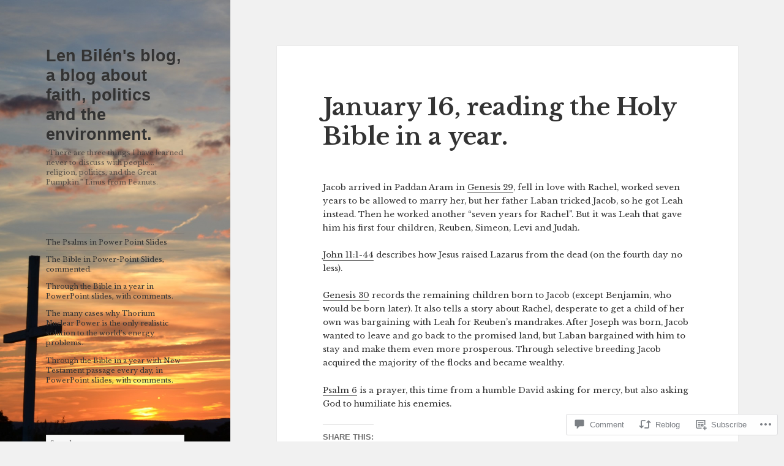

--- FILE ---
content_type: text/html; charset=UTF-8
request_url: https://lenbilen.com/2022/01/15/january-16-reading-the-holy-bible-in-a-year/
body_size: 33206
content:
<!DOCTYPE html>
<html lang="en" class="no-js">
<head>
	<meta charset="UTF-8">
	<meta name="viewport" content="width=device-width, initial-scale=1.0">
	<link rel="profile" href="https://gmpg.org/xfn/11">
	<link rel="pingback" href="https://lenbilen.com/xmlrpc.php">
	<script>(function(html){html.className = html.className.replace(/\bno-js\b/,'js')})(document.documentElement);</script>
<title>January 16, reading the Holy Bible in a year. &#8211; Len Bilén&#039;s blog, a blog about faith, politics and the environment.</title>
<script type="text/javascript">
  WebFontConfig = {"google":{"families":["Libre+Baskerville:r,i,b,bi:latin,latin-ext"]},"api_url":"https:\/\/fonts-api.wp.com\/css"};
  (function() {
    var wf = document.createElement('script');
    wf.src = '/wp-content/plugins/custom-fonts/js/webfont.js';
    wf.type = 'text/javascript';
    wf.async = 'true';
    var s = document.getElementsByTagName('script')[0];
    s.parentNode.insertBefore(wf, s);
	})();
</script><style id="jetpack-custom-fonts-css">.wf-active body, .wf-active button, .wf-active input, .wf-active select, .wf-active textarea{font-family:"Libre Baskerville",serif;font-size:10.5px}.wf-active blockquote{font-size:12.6px}.wf-active blockquote cite, .wf-active blockquote small{font-size:10.5px;font-family:"Libre Baskerville",serif}.wf-active sub, .wf-active sup{font-size:52.5%}.wf-active small{font-size:52.5%}.wf-active big{font-size:87.5%}.wf-active ::-webkit-input-placeholder{font-family:"Libre Baskerville",serif}.wf-active :-moz-placeholder{font-family:"Libre Baskerville",serif}.wf-active ::-moz-placeholder{font-family:"Libre Baskerville",serif}.wf-active :-ms-input-placeholder{font-family:"Libre Baskerville",serif}.wf-active button, .wf-active input, .wf-active select, .wf-active textarea{font-size:11.2px}.wf-active button, .wf-active input[type="button"], .wf-active input[type="reset"], .wf-active input[type="submit"]{font-family:"Libre Baskerville",serif;font-size:8.4px}.wf-active .post-password-form label{font-family:"Libre Baskerville",serif;font-size:8.4px}.wf-active .main-navigation .menu-item-description{font-family:"Libre Baskerville",serif;font-size:8.4px}.wf-active .post-navigation .meta-nav{font-family:"Libre Baskerville",serif;font-size:8.4px}.wf-active .post-navigation .post-title{font-family:"Libre Baskerville",serif;font-size:12.6px}.wf-active .pagination{font-family:"Libre Baskerville",serif}.wf-active .comment-navigation, .wf-active .image-navigation{font-size:8.4px;font-family:"Libre Baskerville",serif}.wf-active .site .skip-link{font-size:9.8px;font-family:"Libre Baskerville",serif}.wf-active .logged-in .site .skip-link{font-size:9.8px;font-family:"Libre Baskerville",serif}.wf-active .site-description{font-family:"Libre Baskerville",serif;font-size:8.4px}.wf-active .widget{font-size:10.5px}.wf-active .widget button, .wf-active .widget input, .wf-active .widget select, .wf-active .widget textarea{font-size:11.2px}.wf-active .widget button, .wf-active .widget input[type="button"], .wf-active .widget input[type="reset"], .wf-active .widget input[type="submit"]{font-size:8.4px}.wf-active .widget_calendar caption{font-family:"Libre Baskerville",serif}.wf-active .widget_rss .rss-date, .wf-active .widget_rss cite{font-family:"Libre Baskerville",serif;font-size:8.4px}.wf-active .author-heading{font-family:"Libre Baskerville",serif;font-size:8.4px}.wf-active .author-bio{font-size:8.4px}.wf-active .entry-footer{font-family:"Libre Baskerville",serif;font-size:8.4px}.wf-active .page-links{font-family:"Libre Baskerville",serif}.wf-active .page-links > span, .wf-active .page-links a{font-size:8.4px}.wf-active .entry-caption{font-family:"Libre Baskerville",serif;font-size:8.4px}.wf-active .comment-metadata, .wf-active .pingback .edit-link{font-family:"Libre Baskerville",serif;font-size:8.4px}.wf-active .comment-list .reply{font-size:8.4px}.wf-active .comment-list .reply a{font-family:"Libre Baskerville",serif}.wf-active .comment-form label{font-family:"Libre Baskerville",serif;font-size:8.4px}.wf-active .comment-awaiting-moderation, .wf-active .comment-notes, .wf-active .form-allowed-tags, .wf-active .logged-in-as{font-family:"Libre Baskerville",serif;font-size:8.4px}.wf-active .no-comments{font-family:"Libre Baskerville",serif}.wf-active .site-info{font-size:8.4px}.wf-active .wp-caption-text{font-family:"Libre Baskerville",serif;font-size:8.4px}.wf-active .gallery-caption{font-family:"Libre Baskerville",serif;font-size:8.4px}@media screen and (min-width: 46.25em){.wf-active body, .wf-active button, .wf-active input, .wf-active select, .wf-active textarea{font-size:11.9px}}@media screen and (min-width: 46.25em){.wf-active blockquote{font-size:14px}}@media screen and (min-width: 46.25em){.wf-active blockquote cite, .wf-active blockquote small{font-size:11.9px}}@media screen and (min-width: 46.25em){.wf-active button, .wf-active input[type="button"], .wf-active input[type="reset"], .wf-active input[type="submit"], .wf-active .post-password-form input[type="submit"]{font-size:9.8px}}@media screen and (min-width: 46.25em){.wf-active .main-navigation{font-size:9.8px}}@media screen and (min-width: 46.25em){.wf-active .main-navigation .menu-item-description{font-size:9.8px}}@media screen and (min-width: 46.25em){.wf-active .post-password-form label, .wf-active .post-navigation .meta-nav, .wf-active .image-navigation, .wf-active .comment-navigation, .wf-active .author-heading, .wf-active .author-bio, .wf-active .entry-footer, .wf-active .page-links a, .wf-active .page-links span, .wf-active .comment-metadata, .wf-active .pingback .edit-link, .wf-active .comment-list .reply, .wf-active .comment-notes, .wf-active .comment-awaiting-moderation, .wf-active .logged-in-as, .wf-active .comment-form label, .wf-active .form-allowed-tags, .wf-active .site-info, .wf-active .wp-caption-text, .wf-active .gallery-caption, .wf-active .entry-caption{font-size:9.8px}}@media screen and (min-width: 46.25em){.wf-active .site-description{font-size:9.8px}}@media screen and (min-width: 46.25em){.wf-active .widget{font-size:9.8px}}@media screen and (min-width: 46.25em){.wf-active .widget blockquote{font-size:11.9px}}@media screen and (min-width: 46.25em){.wf-active .widget blockquote cite, .wf-active .widget blockquote small{font-size:9.8px}}@media screen and (min-width: 46.25em){.wf-active .widget button, .wf-active .widget input[type="button"], .wf-active .widget input[type="reset"], .wf-active .widget input[type="submit"]{font-size:9.8px}}@media screen and (min-width: 55em){.wf-active body, .wf-active button, .wf-active input, .wf-active select, .wf-active textarea{font-size:13.3px}}@media screen and (min-width: 55em){.wf-active blockquote{font-size:15.4px}}@media screen and (min-width: 55em){.wf-active blockquote cite, .wf-active blockquote small{font-size:13.3px}}@media screen and (min-width: 55em){.wf-active button, .wf-active input[type="button"], .wf-active input[type="reset"], .wf-active input[type="submit"], .wf-active .post-password-form input[type="submit"]{font-size:11.2px}}@media screen and (min-width: 55em){.wf-active .main-navigation{font-size:11.2px}}@media screen and (min-width: 55em){.wf-active .main-navigation .menu-item-description{font-size:11.2px}}@media screen and (min-width: 55em){.wf-active .post-password-form label, .wf-active .post-navigation .meta-nav, .wf-active .image-navigation, .wf-active .comment-navigation, .wf-active .author-heading, .wf-active .author-bio, .wf-active .entry-footer, .wf-active .page-links a, .wf-active .page-links span, .wf-active .comment-metadata, .wf-active .pingback .edit-link, .wf-active .comment-list .reply, .wf-active .comment-notes, .wf-active .comment-awaiting-moderation, .wf-active .logged-in-as, .wf-active .comment-form label, .wf-active .form-allowed-tags, .wf-active .site-info, .wf-active .wp-caption-text, .wf-active .gallery-caption, .wf-active .entry-caption{font-size:11.2px}}@media screen and (min-width: 55em){.wf-active .site-description{font-size:11.2px}}@media screen and (min-width: 55em){.wf-active .widget{font-size:11.2px}}@media screen and (min-width: 55em){.wf-active .widget blockquote{font-size:13.3px}}@media screen and (min-width: 55em){.wf-active .widget blockquote cite, .wf-active .widget blockquote small{font-size:11.2px}}@media screen and (min-width: 55em){.wf-active .widget button, .wf-active .widget input[type="button"], .wf-active .widget input[type="reset"], .wf-active .widget input[type="submit"]{font-size:11.2px}}@media screen and (min-width: 55em){.wf-active .widget_rss .rss-date, .wf-active .widget_rss cite{font-size:9.1px}}@media screen and (min-width: 59.6875em){.wf-active body{font-size:10.5px}}@media screen and (min-width: 59.6875em){.wf-active blockquote{font-size:12.6px}}@media screen and (min-width: 59.6875em){.wf-active blockquote cite, .wf-active blockquote small{font-size:10.5px}}@media screen and (min-width: 59.6875em){.wf-active button, .wf-active input, .wf-active select, .wf-active textarea{font-size:11.2px}}@media screen and (min-width: 59.6875em){.wf-active button, .wf-active input[type="button"], .wf-active input[type="reset"], .wf-active input[type="submit"], .wf-active .post-password-form input[type="submit"]{font-size:8.4px}}@media screen and (min-width: 59.6875em){.wf-active .main-navigation{font-size:8.4px}}@media screen and (min-width: 59.6875em){.wf-active .main-navigation .menu-item-description{font-size:8.4px}}@media screen and (min-width: 59.6875em){.wf-active .post-password-form label, .wf-active .post-navigation .meta-nav, .wf-active .image-navigation, .wf-active .comment-navigation, .wf-active .author-heading, .wf-active .author-bio, .wf-active .entry-footer, .wf-active .page-links a, .wf-active .page-links span, .wf-active .comment-metadata, .wf-active .pingback .edit-link, .wf-active .comment-list .reply, .wf-active .comment-notes, .wf-active .comment-awaiting-moderation, .wf-active .logged-in-as, .wf-active .comment-form label, .wf-active .form-allowed-tags, .wf-active .site-info, .wf-active .wp-caption-text, .wf-active .gallery-caption, .wf-active .entry-caption{font-size:8.4px}}@media screen and (min-width: 59.6875em){.wf-active .site-description{font-size:8.4px}}@media screen and (min-width: 59.6875em){.wf-active .widget{font-size:8.4px}}@media screen and (min-width: 59.6875em){.wf-active .widget blockquote{font-size:8.4px}}@media screen and (min-width: 59.6875em){.wf-active .widget blockquote cite, .wf-active .widget blockquote small{font-size:8.4px}}@media screen and (min-width: 59.6875em){.wf-active .widget button, .wf-active .widget input, .wf-active .widget select, .wf-active .widget textarea{font-size:8.4px}}@media screen and (min-width: 59.6875em){.wf-active .widget button, .wf-active .widget input[type="button"], .wf-active .widget input[type="reset"], .wf-active .widget input[type="submit"]{font-size:8.4px}}@media screen and (min-width: 59.6875em){.wf-active .widget .wp-caption-text, .wf-active .widget .gallery-caption{font-size:8.4px}}@media screen and (min-width: 59.6875em){.wf-active .widget_rss .rss-date, .wf-active .widget_rss cite{font-size:8.4px}}@media screen and (min-width: 68.75em){.wf-active body, .wf-active button, .wf-active input, .wf-active select, .wf-active textarea{font-size:11.9px}}@media screen and (min-width: 68.75em){.wf-active blockquote{font-size:14px}}@media screen and (min-width: 68.75em){.wf-active blockquote cite, .wf-active blockquote small{font-size:11.9px}}@media screen and (min-width: 68.75em){.wf-active button, .wf-active input[type="button"], .wf-active input[type="reset"], .wf-active input[type="submit"], .wf-active .post-password-form input[type="submit"]{font-size:9.8px}}@media screen and (min-width: 68.75em){.wf-active .main-navigation{font-size:9.8px}}@media screen and (min-width: 68.75em){.wf-active .main-navigation .menu-item-description{font-size:11.2px}}@media screen and (min-width: 68.75em){.wf-active .post-password-form label, .wf-active .post-navigation .meta-nav, .wf-active .image-navigation, .wf-active .comment-navigation, .wf-active .author-heading, .wf-active .author-bio, .wf-active .entry-footer, .wf-active .page-links a, .wf-active .page-links span, .wf-active .comment-metadata, .wf-active .pingback .edit-link, .wf-active .comment-list .reply, .wf-active .comment-notes, .wf-active .comment-awaiting-moderation, .wf-active .logged-in-as, .wf-active .comment-form label, .wf-active .form-allowed-tags, .wf-active .site-info, .wf-active .wp-caption-text, .wf-active .gallery-caption, .wf-active .entry-caption{font-size:9.8px}}@media screen and (min-width: 68.75em){.wf-active .site-description{font-size:9.8px}}@media screen and (min-width: 68.75em){.wf-active .widget{font-size:9.8px}}@media screen and (min-width: 68.75em){.wf-active .widget blockquote{font-size:9.8px}}@media screen and (min-width: 68.75em){.wf-active .widget blockquote cite, .wf-active .widget blockquote small{font-size:11.2px}}@media screen and (min-width: 68.75em){.wf-active .widget button, .wf-active .widget input, .wf-active .widget select, .wf-active .widget textarea{font-size:9.8px}}@media screen and (min-width: 68.75em){.wf-active .widget button, .wf-active .widget input[type="button"], .wf-active .widget input[type="reset"], .wf-active .widget input[type="submit"]{font-size:8.4px}}@media screen and (min-width: 77.5em){.wf-active body, .wf-active button, .wf-active input, .wf-active select, .wf-active textarea{font-size:13.3px}}@media screen and (min-width: 77.5em){.wf-active blockquote{font-size:15.4px}}@media screen and (min-width: 77.5em){.wf-active blockquote cite, .wf-active blockquote small{font-size:13.3px}}@media screen and (min-width: 77.5em){.wf-active button, .wf-active input[type="button"], .wf-active input[type="reset"], .wf-active input[type="submit"], .wf-active .post-password-form input[type="submit"]{font-size:11.2px}}@media screen and (min-width: 77.5em){.wf-active .main-navigation{font-size:11.2px}}@media screen and (min-width: 77.5em){.wf-active .main-navigation .menu-item-description{font-size:9.1px}}@media screen and (min-width: 77.5em){.wf-active .post-password-form label, .wf-active .post-navigation .meta-nav, .wf-active .image-navigation, .wf-active .comment-navigation, .wf-active .author-heading, .wf-active .author-bio, .wf-active .entry-footer, .wf-active .page-links a, .wf-active .page-links span, .wf-active .comment-metadata, .wf-active .pingback .edit-link, .wf-active .comment-list .reply, .wf-active .comment-notes, .wf-active .comment-awaiting-moderation, .wf-active .logged-in-as, .wf-active .comment-form label, .wf-active .form-allowed-tags, .wf-active .site-info, .wf-active .wp-caption-text, .wf-active .gallery-caption, .wf-active .entry-caption{font-size:11.2px}}@media screen and (min-width: 77.5em){.wf-active .site-description{font-size:11.2px}}@media screen and (min-width: 77.5em){.wf-active .widget{font-size:11.2px}}@media screen and (min-width: 77.5em){.wf-active .widget blockquote{font-size:11.2px}}@media screen and (min-width: 77.5em){.wf-active .widget blockquote cite, .wf-active .widget blockquote small{font-size:9.1px}}@media screen and (min-width: 77.5em){.wf-active .widget button, .wf-active .widget input, .wf-active .widget select, .wf-active .widget textarea{font-size:11.2px}}@media screen and (min-width: 77.5em){.wf-active .widget button, .wf-active .widget input[type="button"], .wf-active .widget input[type="reset"], .wf-active .widget input[type="submit"]{font-size:9.1px}}@media screen and (min-width: 77.5em){.wf-active .widget .wp-caption-text, .wf-active .widget .gallery-caption{font-size:9.1px}}@media screen and (min-width: 77.5em){.wf-active .widget_rss .rss-date, .wf-active .widget_rss cite{font-size:9.1px}}</style>
<meta name='robots' content='max-image-preview:large' />

<!-- Async WordPress.com Remote Login -->
<script id="wpcom_remote_login_js">
var wpcom_remote_login_extra_auth = '';
function wpcom_remote_login_remove_dom_node_id( element_id ) {
	var dom_node = document.getElementById( element_id );
	if ( dom_node ) { dom_node.parentNode.removeChild( dom_node ); }
}
function wpcom_remote_login_remove_dom_node_classes( class_name ) {
	var dom_nodes = document.querySelectorAll( '.' + class_name );
	for ( var i = 0; i < dom_nodes.length; i++ ) {
		dom_nodes[ i ].parentNode.removeChild( dom_nodes[ i ] );
	}
}
function wpcom_remote_login_final_cleanup() {
	wpcom_remote_login_remove_dom_node_classes( "wpcom_remote_login_msg" );
	wpcom_remote_login_remove_dom_node_id( "wpcom_remote_login_key" );
	wpcom_remote_login_remove_dom_node_id( "wpcom_remote_login_validate" );
	wpcom_remote_login_remove_dom_node_id( "wpcom_remote_login_js" );
	wpcom_remote_login_remove_dom_node_id( "wpcom_request_access_iframe" );
	wpcom_remote_login_remove_dom_node_id( "wpcom_request_access_styles" );
}

// Watch for messages back from the remote login
window.addEventListener( "message", function( e ) {
	if ( e.origin === "https://r-login.wordpress.com" ) {
		var data = {};
		try {
			data = JSON.parse( e.data );
		} catch( e ) {
			wpcom_remote_login_final_cleanup();
			return;
		}

		if ( data.msg === 'LOGIN' ) {
			// Clean up the login check iframe
			wpcom_remote_login_remove_dom_node_id( "wpcom_remote_login_key" );

			var id_regex = new RegExp( /^[0-9]+$/ );
			var token_regex = new RegExp( /^.*|.*|.*$/ );
			if (
				token_regex.test( data.token )
				&& id_regex.test( data.wpcomid )
			) {
				// We have everything we need to ask for a login
				var script = document.createElement( "script" );
				script.setAttribute( "id", "wpcom_remote_login_validate" );
				script.src = '/remote-login.php?wpcom_remote_login=validate'
					+ '&wpcomid=' + data.wpcomid
					+ '&token=' + encodeURIComponent( data.token )
					+ '&host=' + window.location.protocol
					+ '//' + window.location.hostname
					+ '&postid=37750'
					+ '&is_singular=1';
				document.body.appendChild( script );
			}

			return;
		}

		// Safari ITP, not logged in, so redirect
		if ( data.msg === 'LOGIN-REDIRECT' ) {
			window.location = 'https://wordpress.com/log-in?redirect_to=' + window.location.href;
			return;
		}

		// Safari ITP, storage access failed, remove the request
		if ( data.msg === 'LOGIN-REMOVE' ) {
			var css_zap = 'html { -webkit-transition: margin-top 1s; transition: margin-top 1s; } /* 9001 */ html { margin-top: 0 !important; } * html body { margin-top: 0 !important; } @media screen and ( max-width: 782px ) { html { margin-top: 0 !important; } * html body { margin-top: 0 !important; } }';
			var style_zap = document.createElement( 'style' );
			style_zap.type = 'text/css';
			style_zap.appendChild( document.createTextNode( css_zap ) );
			document.body.appendChild( style_zap );

			var e = document.getElementById( 'wpcom_request_access_iframe' );
			e.parentNode.removeChild( e );

			document.cookie = 'wordpress_com_login_access=denied; path=/; max-age=31536000';

			return;
		}

		// Safari ITP
		if ( data.msg === 'REQUEST_ACCESS' ) {
			console.log( 'request access: safari' );

			// Check ITP iframe enable/disable knob
			if ( wpcom_remote_login_extra_auth !== 'safari_itp_iframe' ) {
				return;
			}

			// If we are in a "private window" there is no ITP.
			var private_window = false;
			try {
				var opendb = window.openDatabase( null, null, null, null );
			} catch( e ) {
				private_window = true;
			}

			if ( private_window ) {
				console.log( 'private window' );
				return;
			}

			var iframe = document.createElement( 'iframe' );
			iframe.id = 'wpcom_request_access_iframe';
			iframe.setAttribute( 'scrolling', 'no' );
			iframe.setAttribute( 'sandbox', 'allow-storage-access-by-user-activation allow-scripts allow-same-origin allow-top-navigation-by-user-activation' );
			iframe.src = 'https://r-login.wordpress.com/remote-login.php?wpcom_remote_login=request_access&origin=' + encodeURIComponent( data.origin ) + '&wpcomid=' + encodeURIComponent( data.wpcomid );

			var css = 'html { -webkit-transition: margin-top 1s; transition: margin-top 1s; } /* 9001 */ html { margin-top: 46px !important; } * html body { margin-top: 46px !important; } @media screen and ( max-width: 660px ) { html { margin-top: 71px !important; } * html body { margin-top: 71px !important; } #wpcom_request_access_iframe { display: block; height: 71px !important; } } #wpcom_request_access_iframe { border: 0px; height: 46px; position: fixed; top: 0; left: 0; width: 100%; min-width: 100%; z-index: 99999; background: #23282d; } ';

			var style = document.createElement( 'style' );
			style.type = 'text/css';
			style.id = 'wpcom_request_access_styles';
			style.appendChild( document.createTextNode( css ) );
			document.body.appendChild( style );

			document.body.appendChild( iframe );
		}

		if ( data.msg === 'DONE' ) {
			wpcom_remote_login_final_cleanup();
		}
	}
}, false );

// Inject the remote login iframe after the page has had a chance to load
// more critical resources
window.addEventListener( "DOMContentLoaded", function( e ) {
	var iframe = document.createElement( "iframe" );
	iframe.style.display = "none";
	iframe.setAttribute( "scrolling", "no" );
	iframe.setAttribute( "id", "wpcom_remote_login_key" );
	iframe.src = "https://r-login.wordpress.com/remote-login.php"
		+ "?wpcom_remote_login=key"
		+ "&origin=aHR0cHM6Ly9sZW5iaWxlbi5jb20%3D"
		+ "&wpcomid=31911058"
		+ "&time=" + Math.floor( Date.now() / 1000 );
	document.body.appendChild( iframe );
}, false );
</script>
<link rel='dns-prefetch' href='//s0.wp.com' />
<link rel='dns-prefetch' href='//widgets.wp.com' />
<link rel="alternate" type="application/rss+xml" title="Len Bilén&#039;s blog, a blog about faith, politics and the environment. &raquo; Feed" href="https://lenbilen.com/feed/" />
<link rel="alternate" type="application/rss+xml" title="Len Bilén&#039;s blog, a blog about faith, politics and the environment. &raquo; Comments Feed" href="https://lenbilen.com/comments/feed/" />
<link rel="alternate" type="application/rss+xml" title="Len Bilén&#039;s blog, a blog about faith, politics and the environment. &raquo; January 16, reading the Holy Bible in a&nbsp;year. Comments Feed" href="https://lenbilen.com/2022/01/15/january-16-reading-the-holy-bible-in-a-year/feed/" />
	<script type="text/javascript">
		/* <![CDATA[ */
		function addLoadEvent(func) {
			var oldonload = window.onload;
			if (typeof window.onload != 'function') {
				window.onload = func;
			} else {
				window.onload = function () {
					oldonload();
					func();
				}
			}
		}
		/* ]]> */
	</script>
	<link crossorigin='anonymous' rel='stylesheet' id='all-css-0-1' href='/_static/??-eJyVzEkKwkAQheEL2RYOSXAhnqXpVEwnNTRWNSG3d0AQXAguf3jvg6WEpOIoDlxDoXrNYjChl5jmd4NVAda+Ehr4iIzBVckgKZfo4Mvjvg55cETZJrMN/M3ekKJjH4qaf9UvkfKMH/dVz/mFz7uuOey7U3tspjuYXlYn&cssminify=yes' type='text/css' media='all' />
<style id='wp-emoji-styles-inline-css'>

	img.wp-smiley, img.emoji {
		display: inline !important;
		border: none !important;
		box-shadow: none !important;
		height: 1em !important;
		width: 1em !important;
		margin: 0 0.07em !important;
		vertical-align: -0.1em !important;
		background: none !important;
		padding: 0 !important;
	}
/*# sourceURL=wp-emoji-styles-inline-css */
</style>
<link crossorigin='anonymous' rel='stylesheet' id='all-css-2-1' href='/wp-content/plugins/gutenberg-core/v22.2.0/build/styles/block-library/style.css?m=1764855221i&cssminify=yes' type='text/css' media='all' />
<style id='wp-block-library-inline-css'>
.has-text-align-justify {
	text-align:justify;
}
.has-text-align-justify{text-align:justify;}

/*# sourceURL=wp-block-library-inline-css */
</style><style id='wp-block-paragraph-inline-css'>
.is-small-text{font-size:.875em}.is-regular-text{font-size:1em}.is-large-text{font-size:2.25em}.is-larger-text{font-size:3em}.has-drop-cap:not(:focus):first-letter{float:left;font-size:8.4em;font-style:normal;font-weight:100;line-height:.68;margin:.05em .1em 0 0;text-transform:uppercase}body.rtl .has-drop-cap:not(:focus):first-letter{float:none;margin-left:.1em}p.has-drop-cap.has-background{overflow:hidden}:root :where(p.has-background){padding:1.25em 2.375em}:where(p.has-text-color:not(.has-link-color)) a{color:inherit}p.has-text-align-left[style*="writing-mode:vertical-lr"],p.has-text-align-right[style*="writing-mode:vertical-rl"]{rotate:180deg}
/*# sourceURL=/wp-content/plugins/gutenberg-core/v22.2.0/build/styles/block-library/paragraph/style.css */
</style>
<style id='global-styles-inline-css'>
:root{--wp--preset--aspect-ratio--square: 1;--wp--preset--aspect-ratio--4-3: 4/3;--wp--preset--aspect-ratio--3-4: 3/4;--wp--preset--aspect-ratio--3-2: 3/2;--wp--preset--aspect-ratio--2-3: 2/3;--wp--preset--aspect-ratio--16-9: 16/9;--wp--preset--aspect-ratio--9-16: 9/16;--wp--preset--color--black: #000000;--wp--preset--color--cyan-bluish-gray: #abb8c3;--wp--preset--color--white: #fff;--wp--preset--color--pale-pink: #f78da7;--wp--preset--color--vivid-red: #cf2e2e;--wp--preset--color--luminous-vivid-orange: #ff6900;--wp--preset--color--luminous-vivid-amber: #fcb900;--wp--preset--color--light-green-cyan: #7bdcb5;--wp--preset--color--vivid-green-cyan: #00d084;--wp--preset--color--pale-cyan-blue: #8ed1fc;--wp--preset--color--vivid-cyan-blue: #0693e3;--wp--preset--color--vivid-purple: #9b51e0;--wp--preset--color--dark-gray: #111;--wp--preset--color--light-gray: #f1f1f1;--wp--preset--color--yellow: #f4ca16;--wp--preset--color--dark-brown: #352712;--wp--preset--color--medium-pink: #e53b51;--wp--preset--color--light-pink: #ffe5d1;--wp--preset--color--dark-purple: #2e2256;--wp--preset--color--purple: #674970;--wp--preset--color--blue-gray: #22313f;--wp--preset--color--bright-blue: #55c3dc;--wp--preset--color--light-blue: #e9f2f9;--wp--preset--gradient--vivid-cyan-blue-to-vivid-purple: linear-gradient(135deg,rgb(6,147,227) 0%,rgb(155,81,224) 100%);--wp--preset--gradient--light-green-cyan-to-vivid-green-cyan: linear-gradient(135deg,rgb(122,220,180) 0%,rgb(0,208,130) 100%);--wp--preset--gradient--luminous-vivid-amber-to-luminous-vivid-orange: linear-gradient(135deg,rgb(252,185,0) 0%,rgb(255,105,0) 100%);--wp--preset--gradient--luminous-vivid-orange-to-vivid-red: linear-gradient(135deg,rgb(255,105,0) 0%,rgb(207,46,46) 100%);--wp--preset--gradient--very-light-gray-to-cyan-bluish-gray: linear-gradient(135deg,rgb(238,238,238) 0%,rgb(169,184,195) 100%);--wp--preset--gradient--cool-to-warm-spectrum: linear-gradient(135deg,rgb(74,234,220) 0%,rgb(151,120,209) 20%,rgb(207,42,186) 40%,rgb(238,44,130) 60%,rgb(251,105,98) 80%,rgb(254,248,76) 100%);--wp--preset--gradient--blush-light-purple: linear-gradient(135deg,rgb(255,206,236) 0%,rgb(152,150,240) 100%);--wp--preset--gradient--blush-bordeaux: linear-gradient(135deg,rgb(254,205,165) 0%,rgb(254,45,45) 50%,rgb(107,0,62) 100%);--wp--preset--gradient--luminous-dusk: linear-gradient(135deg,rgb(255,203,112) 0%,rgb(199,81,192) 50%,rgb(65,88,208) 100%);--wp--preset--gradient--pale-ocean: linear-gradient(135deg,rgb(255,245,203) 0%,rgb(182,227,212) 50%,rgb(51,167,181) 100%);--wp--preset--gradient--electric-grass: linear-gradient(135deg,rgb(202,248,128) 0%,rgb(113,206,126) 100%);--wp--preset--gradient--midnight: linear-gradient(135deg,rgb(2,3,129) 0%,rgb(40,116,252) 100%);--wp--preset--gradient--dark-gray-gradient-gradient: linear-gradient(90deg, rgba(17,17,17,1) 0%, rgba(42,42,42,1) 100%);--wp--preset--gradient--light-gray-gradient: linear-gradient(90deg, rgba(241,241,241,1) 0%, rgba(215,215,215,1) 100%);--wp--preset--gradient--white-gradient: linear-gradient(90deg, rgba(255,255,255,1) 0%, rgba(230,230,230,1) 100%);--wp--preset--gradient--yellow-gradient: linear-gradient(90deg, rgba(244,202,22,1) 0%, rgba(205,168,10,1) 100%);--wp--preset--gradient--dark-brown-gradient: linear-gradient(90deg, rgba(53,39,18,1) 0%, rgba(91,67,31,1) 100%);--wp--preset--gradient--medium-pink-gradient: linear-gradient(90deg, rgba(229,59,81,1) 0%, rgba(209,28,51,1) 100%);--wp--preset--gradient--light-pink-gradient: linear-gradient(90deg, rgba(255,229,209,1) 0%, rgba(255,200,158,1) 100%);--wp--preset--gradient--dark-purple-gradient: linear-gradient(90deg, rgba(46,34,86,1) 0%, rgba(66,48,123,1) 100%);--wp--preset--gradient--purple-gradient: linear-gradient(90deg, rgba(103,73,112,1) 0%, rgba(131,93,143,1) 100%);--wp--preset--gradient--blue-gray-gradient: linear-gradient(90deg, rgba(34,49,63,1) 0%, rgba(52,75,96,1) 100%);--wp--preset--gradient--bright-blue-gradient: linear-gradient(90deg, rgba(85,195,220,1) 0%, rgba(43,180,211,1) 100%);--wp--preset--gradient--light-blue-gradient: linear-gradient(90deg, rgba(233,242,249,1) 0%, rgba(193,218,238,1) 100%);--wp--preset--font-size--small: 13px;--wp--preset--font-size--medium: 20px;--wp--preset--font-size--large: 36px;--wp--preset--font-size--x-large: 42px;--wp--preset--font-family--albert-sans: 'Albert Sans', sans-serif;--wp--preset--font-family--alegreya: Alegreya, serif;--wp--preset--font-family--arvo: Arvo, serif;--wp--preset--font-family--bodoni-moda: 'Bodoni Moda', serif;--wp--preset--font-family--bricolage-grotesque: 'Bricolage Grotesque', sans-serif;--wp--preset--font-family--cabin: Cabin, sans-serif;--wp--preset--font-family--chivo: Chivo, sans-serif;--wp--preset--font-family--commissioner: Commissioner, sans-serif;--wp--preset--font-family--cormorant: Cormorant, serif;--wp--preset--font-family--courier-prime: 'Courier Prime', monospace;--wp--preset--font-family--crimson-pro: 'Crimson Pro', serif;--wp--preset--font-family--dm-mono: 'DM Mono', monospace;--wp--preset--font-family--dm-sans: 'DM Sans', sans-serif;--wp--preset--font-family--dm-serif-display: 'DM Serif Display', serif;--wp--preset--font-family--domine: Domine, serif;--wp--preset--font-family--eb-garamond: 'EB Garamond', serif;--wp--preset--font-family--epilogue: Epilogue, sans-serif;--wp--preset--font-family--fahkwang: Fahkwang, sans-serif;--wp--preset--font-family--figtree: Figtree, sans-serif;--wp--preset--font-family--fira-sans: 'Fira Sans', sans-serif;--wp--preset--font-family--fjalla-one: 'Fjalla One', sans-serif;--wp--preset--font-family--fraunces: Fraunces, serif;--wp--preset--font-family--gabarito: Gabarito, system-ui;--wp--preset--font-family--ibm-plex-mono: 'IBM Plex Mono', monospace;--wp--preset--font-family--ibm-plex-sans: 'IBM Plex Sans', sans-serif;--wp--preset--font-family--ibarra-real-nova: 'Ibarra Real Nova', serif;--wp--preset--font-family--instrument-serif: 'Instrument Serif', serif;--wp--preset--font-family--inter: Inter, sans-serif;--wp--preset--font-family--josefin-sans: 'Josefin Sans', sans-serif;--wp--preset--font-family--jost: Jost, sans-serif;--wp--preset--font-family--libre-baskerville: 'Libre Baskerville', serif;--wp--preset--font-family--libre-franklin: 'Libre Franklin', sans-serif;--wp--preset--font-family--literata: Literata, serif;--wp--preset--font-family--lora: Lora, serif;--wp--preset--font-family--merriweather: Merriweather, serif;--wp--preset--font-family--montserrat: Montserrat, sans-serif;--wp--preset--font-family--newsreader: Newsreader, serif;--wp--preset--font-family--noto-sans-mono: 'Noto Sans Mono', sans-serif;--wp--preset--font-family--nunito: Nunito, sans-serif;--wp--preset--font-family--open-sans: 'Open Sans', sans-serif;--wp--preset--font-family--overpass: Overpass, sans-serif;--wp--preset--font-family--pt-serif: 'PT Serif', serif;--wp--preset--font-family--petrona: Petrona, serif;--wp--preset--font-family--piazzolla: Piazzolla, serif;--wp--preset--font-family--playfair-display: 'Playfair Display', serif;--wp--preset--font-family--plus-jakarta-sans: 'Plus Jakarta Sans', sans-serif;--wp--preset--font-family--poppins: Poppins, sans-serif;--wp--preset--font-family--raleway: Raleway, sans-serif;--wp--preset--font-family--roboto: Roboto, sans-serif;--wp--preset--font-family--roboto-slab: 'Roboto Slab', serif;--wp--preset--font-family--rubik: Rubik, sans-serif;--wp--preset--font-family--rufina: Rufina, serif;--wp--preset--font-family--sora: Sora, sans-serif;--wp--preset--font-family--source-sans-3: 'Source Sans 3', sans-serif;--wp--preset--font-family--source-serif-4: 'Source Serif 4', serif;--wp--preset--font-family--space-mono: 'Space Mono', monospace;--wp--preset--font-family--syne: Syne, sans-serif;--wp--preset--font-family--texturina: Texturina, serif;--wp--preset--font-family--urbanist: Urbanist, sans-serif;--wp--preset--font-family--work-sans: 'Work Sans', sans-serif;--wp--preset--spacing--20: 0.44rem;--wp--preset--spacing--30: 0.67rem;--wp--preset--spacing--40: 1rem;--wp--preset--spacing--50: 1.5rem;--wp--preset--spacing--60: 2.25rem;--wp--preset--spacing--70: 3.38rem;--wp--preset--spacing--80: 5.06rem;--wp--preset--shadow--natural: 6px 6px 9px rgba(0, 0, 0, 0.2);--wp--preset--shadow--deep: 12px 12px 50px rgba(0, 0, 0, 0.4);--wp--preset--shadow--sharp: 6px 6px 0px rgba(0, 0, 0, 0.2);--wp--preset--shadow--outlined: 6px 6px 0px -3px rgb(255, 255, 255), 6px 6px rgb(0, 0, 0);--wp--preset--shadow--crisp: 6px 6px 0px rgb(0, 0, 0);}:where(.is-layout-flex){gap: 0.5em;}:where(.is-layout-grid){gap: 0.5em;}body .is-layout-flex{display: flex;}.is-layout-flex{flex-wrap: wrap;align-items: center;}.is-layout-flex > :is(*, div){margin: 0;}body .is-layout-grid{display: grid;}.is-layout-grid > :is(*, div){margin: 0;}:where(.wp-block-columns.is-layout-flex){gap: 2em;}:where(.wp-block-columns.is-layout-grid){gap: 2em;}:where(.wp-block-post-template.is-layout-flex){gap: 1.25em;}:where(.wp-block-post-template.is-layout-grid){gap: 1.25em;}.has-black-color{color: var(--wp--preset--color--black) !important;}.has-cyan-bluish-gray-color{color: var(--wp--preset--color--cyan-bluish-gray) !important;}.has-white-color{color: var(--wp--preset--color--white) !important;}.has-pale-pink-color{color: var(--wp--preset--color--pale-pink) !important;}.has-vivid-red-color{color: var(--wp--preset--color--vivid-red) !important;}.has-luminous-vivid-orange-color{color: var(--wp--preset--color--luminous-vivid-orange) !important;}.has-luminous-vivid-amber-color{color: var(--wp--preset--color--luminous-vivid-amber) !important;}.has-light-green-cyan-color{color: var(--wp--preset--color--light-green-cyan) !important;}.has-vivid-green-cyan-color{color: var(--wp--preset--color--vivid-green-cyan) !important;}.has-pale-cyan-blue-color{color: var(--wp--preset--color--pale-cyan-blue) !important;}.has-vivid-cyan-blue-color{color: var(--wp--preset--color--vivid-cyan-blue) !important;}.has-vivid-purple-color{color: var(--wp--preset--color--vivid-purple) !important;}.has-black-background-color{background-color: var(--wp--preset--color--black) !important;}.has-cyan-bluish-gray-background-color{background-color: var(--wp--preset--color--cyan-bluish-gray) !important;}.has-white-background-color{background-color: var(--wp--preset--color--white) !important;}.has-pale-pink-background-color{background-color: var(--wp--preset--color--pale-pink) !important;}.has-vivid-red-background-color{background-color: var(--wp--preset--color--vivid-red) !important;}.has-luminous-vivid-orange-background-color{background-color: var(--wp--preset--color--luminous-vivid-orange) !important;}.has-luminous-vivid-amber-background-color{background-color: var(--wp--preset--color--luminous-vivid-amber) !important;}.has-light-green-cyan-background-color{background-color: var(--wp--preset--color--light-green-cyan) !important;}.has-vivid-green-cyan-background-color{background-color: var(--wp--preset--color--vivid-green-cyan) !important;}.has-pale-cyan-blue-background-color{background-color: var(--wp--preset--color--pale-cyan-blue) !important;}.has-vivid-cyan-blue-background-color{background-color: var(--wp--preset--color--vivid-cyan-blue) !important;}.has-vivid-purple-background-color{background-color: var(--wp--preset--color--vivid-purple) !important;}.has-black-border-color{border-color: var(--wp--preset--color--black) !important;}.has-cyan-bluish-gray-border-color{border-color: var(--wp--preset--color--cyan-bluish-gray) !important;}.has-white-border-color{border-color: var(--wp--preset--color--white) !important;}.has-pale-pink-border-color{border-color: var(--wp--preset--color--pale-pink) !important;}.has-vivid-red-border-color{border-color: var(--wp--preset--color--vivid-red) !important;}.has-luminous-vivid-orange-border-color{border-color: var(--wp--preset--color--luminous-vivid-orange) !important;}.has-luminous-vivid-amber-border-color{border-color: var(--wp--preset--color--luminous-vivid-amber) !important;}.has-light-green-cyan-border-color{border-color: var(--wp--preset--color--light-green-cyan) !important;}.has-vivid-green-cyan-border-color{border-color: var(--wp--preset--color--vivid-green-cyan) !important;}.has-pale-cyan-blue-border-color{border-color: var(--wp--preset--color--pale-cyan-blue) !important;}.has-vivid-cyan-blue-border-color{border-color: var(--wp--preset--color--vivid-cyan-blue) !important;}.has-vivid-purple-border-color{border-color: var(--wp--preset--color--vivid-purple) !important;}.has-vivid-cyan-blue-to-vivid-purple-gradient-background{background: var(--wp--preset--gradient--vivid-cyan-blue-to-vivid-purple) !important;}.has-light-green-cyan-to-vivid-green-cyan-gradient-background{background: var(--wp--preset--gradient--light-green-cyan-to-vivid-green-cyan) !important;}.has-luminous-vivid-amber-to-luminous-vivid-orange-gradient-background{background: var(--wp--preset--gradient--luminous-vivid-amber-to-luminous-vivid-orange) !important;}.has-luminous-vivid-orange-to-vivid-red-gradient-background{background: var(--wp--preset--gradient--luminous-vivid-orange-to-vivid-red) !important;}.has-very-light-gray-to-cyan-bluish-gray-gradient-background{background: var(--wp--preset--gradient--very-light-gray-to-cyan-bluish-gray) !important;}.has-cool-to-warm-spectrum-gradient-background{background: var(--wp--preset--gradient--cool-to-warm-spectrum) !important;}.has-blush-light-purple-gradient-background{background: var(--wp--preset--gradient--blush-light-purple) !important;}.has-blush-bordeaux-gradient-background{background: var(--wp--preset--gradient--blush-bordeaux) !important;}.has-luminous-dusk-gradient-background{background: var(--wp--preset--gradient--luminous-dusk) !important;}.has-pale-ocean-gradient-background{background: var(--wp--preset--gradient--pale-ocean) !important;}.has-electric-grass-gradient-background{background: var(--wp--preset--gradient--electric-grass) !important;}.has-midnight-gradient-background{background: var(--wp--preset--gradient--midnight) !important;}.has-small-font-size{font-size: var(--wp--preset--font-size--small) !important;}.has-medium-font-size{font-size: var(--wp--preset--font-size--medium) !important;}.has-large-font-size{font-size: var(--wp--preset--font-size--large) !important;}.has-x-large-font-size{font-size: var(--wp--preset--font-size--x-large) !important;}.has-albert-sans-font-family{font-family: var(--wp--preset--font-family--albert-sans) !important;}.has-alegreya-font-family{font-family: var(--wp--preset--font-family--alegreya) !important;}.has-arvo-font-family{font-family: var(--wp--preset--font-family--arvo) !important;}.has-bodoni-moda-font-family{font-family: var(--wp--preset--font-family--bodoni-moda) !important;}.has-bricolage-grotesque-font-family{font-family: var(--wp--preset--font-family--bricolage-grotesque) !important;}.has-cabin-font-family{font-family: var(--wp--preset--font-family--cabin) !important;}.has-chivo-font-family{font-family: var(--wp--preset--font-family--chivo) !important;}.has-commissioner-font-family{font-family: var(--wp--preset--font-family--commissioner) !important;}.has-cormorant-font-family{font-family: var(--wp--preset--font-family--cormorant) !important;}.has-courier-prime-font-family{font-family: var(--wp--preset--font-family--courier-prime) !important;}.has-crimson-pro-font-family{font-family: var(--wp--preset--font-family--crimson-pro) !important;}.has-dm-mono-font-family{font-family: var(--wp--preset--font-family--dm-mono) !important;}.has-dm-sans-font-family{font-family: var(--wp--preset--font-family--dm-sans) !important;}.has-dm-serif-display-font-family{font-family: var(--wp--preset--font-family--dm-serif-display) !important;}.has-domine-font-family{font-family: var(--wp--preset--font-family--domine) !important;}.has-eb-garamond-font-family{font-family: var(--wp--preset--font-family--eb-garamond) !important;}.has-epilogue-font-family{font-family: var(--wp--preset--font-family--epilogue) !important;}.has-fahkwang-font-family{font-family: var(--wp--preset--font-family--fahkwang) !important;}.has-figtree-font-family{font-family: var(--wp--preset--font-family--figtree) !important;}.has-fira-sans-font-family{font-family: var(--wp--preset--font-family--fira-sans) !important;}.has-fjalla-one-font-family{font-family: var(--wp--preset--font-family--fjalla-one) !important;}.has-fraunces-font-family{font-family: var(--wp--preset--font-family--fraunces) !important;}.has-gabarito-font-family{font-family: var(--wp--preset--font-family--gabarito) !important;}.has-ibm-plex-mono-font-family{font-family: var(--wp--preset--font-family--ibm-plex-mono) !important;}.has-ibm-plex-sans-font-family{font-family: var(--wp--preset--font-family--ibm-plex-sans) !important;}.has-ibarra-real-nova-font-family{font-family: var(--wp--preset--font-family--ibarra-real-nova) !important;}.has-instrument-serif-font-family{font-family: var(--wp--preset--font-family--instrument-serif) !important;}.has-inter-font-family{font-family: var(--wp--preset--font-family--inter) !important;}.has-josefin-sans-font-family{font-family: var(--wp--preset--font-family--josefin-sans) !important;}.has-jost-font-family{font-family: var(--wp--preset--font-family--jost) !important;}.has-libre-baskerville-font-family{font-family: var(--wp--preset--font-family--libre-baskerville) !important;}.has-libre-franklin-font-family{font-family: var(--wp--preset--font-family--libre-franklin) !important;}.has-literata-font-family{font-family: var(--wp--preset--font-family--literata) !important;}.has-lora-font-family{font-family: var(--wp--preset--font-family--lora) !important;}.has-merriweather-font-family{font-family: var(--wp--preset--font-family--merriweather) !important;}.has-montserrat-font-family{font-family: var(--wp--preset--font-family--montserrat) !important;}.has-newsreader-font-family{font-family: var(--wp--preset--font-family--newsreader) !important;}.has-noto-sans-mono-font-family{font-family: var(--wp--preset--font-family--noto-sans-mono) !important;}.has-nunito-font-family{font-family: var(--wp--preset--font-family--nunito) !important;}.has-open-sans-font-family{font-family: var(--wp--preset--font-family--open-sans) !important;}.has-overpass-font-family{font-family: var(--wp--preset--font-family--overpass) !important;}.has-pt-serif-font-family{font-family: var(--wp--preset--font-family--pt-serif) !important;}.has-petrona-font-family{font-family: var(--wp--preset--font-family--petrona) !important;}.has-piazzolla-font-family{font-family: var(--wp--preset--font-family--piazzolla) !important;}.has-playfair-display-font-family{font-family: var(--wp--preset--font-family--playfair-display) !important;}.has-plus-jakarta-sans-font-family{font-family: var(--wp--preset--font-family--plus-jakarta-sans) !important;}.has-poppins-font-family{font-family: var(--wp--preset--font-family--poppins) !important;}.has-raleway-font-family{font-family: var(--wp--preset--font-family--raleway) !important;}.has-roboto-font-family{font-family: var(--wp--preset--font-family--roboto) !important;}.has-roboto-slab-font-family{font-family: var(--wp--preset--font-family--roboto-slab) !important;}.has-rubik-font-family{font-family: var(--wp--preset--font-family--rubik) !important;}.has-rufina-font-family{font-family: var(--wp--preset--font-family--rufina) !important;}.has-sora-font-family{font-family: var(--wp--preset--font-family--sora) !important;}.has-source-sans-3-font-family{font-family: var(--wp--preset--font-family--source-sans-3) !important;}.has-source-serif-4-font-family{font-family: var(--wp--preset--font-family--source-serif-4) !important;}.has-space-mono-font-family{font-family: var(--wp--preset--font-family--space-mono) !important;}.has-syne-font-family{font-family: var(--wp--preset--font-family--syne) !important;}.has-texturina-font-family{font-family: var(--wp--preset--font-family--texturina) !important;}.has-urbanist-font-family{font-family: var(--wp--preset--font-family--urbanist) !important;}.has-work-sans-font-family{font-family: var(--wp--preset--font-family--work-sans) !important;}
/*# sourceURL=global-styles-inline-css */
</style>

<style id='classic-theme-styles-inline-css'>
/*! This file is auto-generated */
.wp-block-button__link{color:#fff;background-color:#32373c;border-radius:9999px;box-shadow:none;text-decoration:none;padding:calc(.667em + 2px) calc(1.333em + 2px);font-size:1.125em}.wp-block-file__button{background:#32373c;color:#fff;text-decoration:none}
/*# sourceURL=/wp-includes/css/classic-themes.min.css */
</style>
<link crossorigin='anonymous' rel='stylesheet' id='all-css-4-1' href='/_static/??-eJx9jl2OwjAMhC+Eawq7FB4QR0FJakEgTqLYKdrbbyq0PwKpL5Y8M9/Y+MjgUlSKijnUi4+CLtmQ3F1w0/X7rgfxnANBoan7wNGL/iZA9CtQ50RW+K+IK/x1FWo6Z6Nzgmn0hgJxiy1hj9wYsDYXEoE22VcGvTZQlrgbaTbuDk16VjwNlBp/vPNEcUwFTdXERtW7NwqlOLTVhxEnKrZdbuL8srzu8y8nPvbDbr3uPw/b4fYNEGN9wA==&cssminify=yes' type='text/css' media='all' />
<link rel='stylesheet' id='verbum-gutenberg-css-css' href='https://widgets.wp.com/verbum-block-editor/block-editor.css?ver=1738686361' media='all' />
<link crossorigin='anonymous' rel='stylesheet' id='all-css-6-1' href='/_static/??-eJyVj+EKwjAMhF/IGtTN4Q/xUWQrWe3WpmVNGXt7syE4UUT/5cJ9dwmMUelAjMTgs4ouG0sJOuRY6/6hIWWCqyUNBgkHK0D6PG51ShtYZfINPSaIuQEeZTG1tmVEieTJ4e92MULjgu7/qJiZpUaNUQf/Bq7+HVDCjYxmoZ7yG2QwKDmpZhvoRajW1XaY0Ys/76rysK9Ox6Ls7jeUigA=&cssminify=yes' type='text/css' media='all' />
<style id='jetpack-global-styles-frontend-style-inline-css'>
:root { --font-headings: unset; --font-base: unset; --font-headings-default: -apple-system,BlinkMacSystemFont,"Segoe UI",Roboto,Oxygen-Sans,Ubuntu,Cantarell,"Helvetica Neue",sans-serif; --font-base-default: -apple-system,BlinkMacSystemFont,"Segoe UI",Roboto,Oxygen-Sans,Ubuntu,Cantarell,"Helvetica Neue",sans-serif;}
/*# sourceURL=jetpack-global-styles-frontend-style-inline-css */
</style>
<link crossorigin='anonymous' rel='stylesheet' id='all-css-8-1' href='/_static/??-eJyNjcsKAjEMRX/IGtQZBxfip0hMS9sxTYppGfx7H7gRN+7ugcs5sFRHKi1Ig9Jd5R6zGMyhVaTrh8G6QFHfORhYwlvw6P39PbPENZmt4G/ROQuBKWVkxxrVvuBH1lIoz2waILJekF+HUzlupnG3nQ77YZwfuRJIaQ==&cssminify=yes' type='text/css' media='all' />
<script id="jetpack_related-posts-js-extra">
var related_posts_js_options = {"post_heading":"h4"};
//# sourceURL=jetpack_related-posts-js-extra
</script>
<script id="wpcom-actionbar-placeholder-js-extra">
var actionbardata = {"siteID":"31911058","postID":"37750","siteURL":"https://lenbilen.com","xhrURL":"https://lenbilen.com/wp-admin/admin-ajax.php","nonce":"bdae942ed4","isLoggedIn":"","statusMessage":"","subsEmailDefault":"instantly","proxyScriptUrl":"https://s0.wp.com/wp-content/js/wpcom-proxy-request.js?m=1513050504i&amp;ver=20211021","shortlink":"https://wp.me/p29Twu-9OS","i18n":{"followedText":"New posts from this site will now appear in your \u003Ca href=\"https://wordpress.com/reader\"\u003EReader\u003C/a\u003E","foldBar":"Collapse this bar","unfoldBar":"Expand this bar","shortLinkCopied":"Shortlink copied to clipboard."}};
//# sourceURL=wpcom-actionbar-placeholder-js-extra
</script>
<script id="jetpack-mu-wpcom-settings-js-before">
var JETPACK_MU_WPCOM_SETTINGS = {"assetsUrl":"https://s0.wp.com/wp-content/mu-plugins/jetpack-mu-wpcom-plugin/sun/jetpack_vendor/automattic/jetpack-mu-wpcom/src/build/"};
//# sourceURL=jetpack-mu-wpcom-settings-js-before
</script>
<script crossorigin='anonymous' type='text/javascript'  src='/_static/??-eJx1jcEOwiAQRH9IunJo2ovxU0yFTQPCguyS2r8XE0zqwdNkMi9vYMvKJBIkgVhVDnV1xOBR8mIevQNXgpsjA/fqgoWCYRG0KicW/m1DdDR4PsHB6xsTROWSXvt3a7JQLfJn9M+KZe9xFPyFVHRraacdvsaLnsbxrPU0z/4NC+ROAA=='></script>
<script id="rlt-proxy-js-after">
	rltInitialize( {"token":null,"iframeOrigins":["https:\/\/widgets.wp.com"]} );
//# sourceURL=rlt-proxy-js-after
</script>
<link rel="EditURI" type="application/rsd+xml" title="RSD" href="https://lenbilen.wordpress.com/xmlrpc.php?rsd" />
<meta name="generator" content="WordPress.com" />
<link rel="canonical" href="https://lenbilen.com/2022/01/15/january-16-reading-the-holy-bible-in-a-year/" />
<link rel='shortlink' href='https://wp.me/p29Twu-9OS' />
<link rel="alternate" type="application/json+oembed" href="https://public-api.wordpress.com/oembed/?format=json&amp;url=https%3A%2F%2Flenbilen.com%2F2022%2F01%2F15%2Fjanuary-16-reading-the-holy-bible-in-a-year%2F&amp;for=wpcom-auto-discovery" /><link rel="alternate" type="application/xml+oembed" href="https://public-api.wordpress.com/oembed/?format=xml&amp;url=https%3A%2F%2Flenbilen.com%2F2022%2F01%2F15%2Fjanuary-16-reading-the-holy-bible-in-a-year%2F&amp;for=wpcom-auto-discovery" />
<!-- Jetpack Open Graph Tags -->
<meta property="og:type" content="article" />
<meta property="og:title" content="January 16, reading the Holy Bible in a year." />
<meta property="og:url" content="https://lenbilen.com/2022/01/15/january-16-reading-the-holy-bible-in-a-year/" />
<meta property="og:description" content="Jacob arrived in Paddan Aram in Genesis 29, fell in love with Rachel, worked seven years to be allowed to marry her, but her father Laban tricked Jacob, so he got Leah instead. Then he worked anoth…" />
<meta property="article:published_time" content="2022-01-16T02:02:34+00:00" />
<meta property="article:modified_time" content="2022-01-16T02:02:34+00:00" />
<meta property="og:site_name" content="Len Bilén&#039;s blog, a blog about faith, politics and the environment." />
<meta property="og:image" content="https://lenbilen.com/wp-content/uploads/2018/08/cropped-lb.jpg?w=200" />
<meta property="og:image:width" content="200" />
<meta property="og:image:height" content="200" />
<meta property="og:image:alt" content="" />
<meta property="og:locale" content="en_US" />
<meta property="article:publisher" content="https://www.facebook.com/WordPresscom" />
<meta name="twitter:text:title" content="January 16, reading the Holy Bible in a&nbsp;year." />
<meta name="twitter:image" content="https://lenbilen.com/wp-content/uploads/2018/08/cropped-lb.jpg?w=240" />
<meta name="twitter:card" content="summary" />

<!-- End Jetpack Open Graph Tags -->
<link rel='openid.server' href='https://lenbilen.com/?openidserver=1' />
<link rel='openid.delegate' href='https://lenbilen.com/' />
<link rel="search" type="application/opensearchdescription+xml" href="https://lenbilen.com/osd.xml" title="Len Bilén&#039;s blog, a blog about faith, politics and the environment." />
<link rel="search" type="application/opensearchdescription+xml" href="https://s1.wp.com/opensearch.xml" title="WordPress.com" />
<meta name="theme-color" content="#f1f1f1" />
		<style type="text/css">
			.recentcomments a {
				display: inline !important;
				padding: 0 !important;
				margin: 0 !important;
			}

			table.recentcommentsavatartop img.avatar, table.recentcommentsavatarend img.avatar {
				border: 0px;
				margin: 0;
			}

			table.recentcommentsavatartop a, table.recentcommentsavatarend a {
				border: 0px !important;
				background-color: transparent !important;
			}

			td.recentcommentsavatarend, td.recentcommentsavatartop {
				padding: 0px 0px 1px 0px;
				margin: 0px;
			}

			td.recentcommentstextend {
				border: none !important;
				padding: 0px 0px 2px 10px;
			}

			.rtl td.recentcommentstextend {
				padding: 0px 10px 2px 0px;
			}

			td.recentcommentstexttop {
				border: none;
				padding: 0px 0px 0px 10px;
			}

			.rtl td.recentcommentstexttop {
				padding: 0px 10px 0px 0px;
			}
		</style>
		<meta name="description" content="Jacob arrived in Paddan Aram in Genesis 29, fell in love with Rachel, worked seven years to be allowed to marry her, but her father Laban tricked Jacob, so he got Leah instead. Then he worked another “seven years for Rachel”. But it was Leah that gave him his first four children, Reuben, Simeon, Levi&hellip;" />
		<style type="text/css" id="twentyfifteen-header-css">
				.site-header {

			/*
			 * No shorthand so the Customizer can override individual properties.
			 * @see https://core.trac.wordpress.org/ticket/31460
			 */
			background-image: url(https://lenbilen.com/wp-content/uploads/2015/12/cropped-0311.jpg);
			background-repeat: no-repeat;
			background-position: 50% 50%;
			-webkit-background-size: cover;
			-moz-background-size:    cover;
			-o-background-size:      cover;
			background-size:         cover;
		}

		@media screen and (min-width: 59.6875em) {
			body:before {

				/*
				 * No shorthand so the Customizer can override individual properties.
				 * @see https://core.trac.wordpress.org/ticket/31460
				 */
				background-image: url(https://lenbilen.com/wp-content/uploads/2015/12/cropped-0311.jpg);
				background-repeat: no-repeat;
				background-position: 100% 50%;
				-webkit-background-size: cover;
				-moz-background-size:    cover;
				-o-background-size:      cover;
				background-size:         cover;
				border-right: 0;
			}

			.site-header {
				background: transparent;
			}
		}
				</style>
		<link rel="icon" href="https://lenbilen.com/wp-content/uploads/2018/08/cropped-lb.jpg?w=32" sizes="32x32" />
<link rel="icon" href="https://lenbilen.com/wp-content/uploads/2018/08/cropped-lb.jpg?w=192" sizes="192x192" />
<link rel="apple-touch-icon" href="https://lenbilen.com/wp-content/uploads/2018/08/cropped-lb.jpg?w=180" />
<meta name="msapplication-TileImage" content="https://lenbilen.com/wp-content/uploads/2018/08/cropped-lb.jpg?w=270" />
</head>

<body class="wp-singular post-template-default single single-post postid-37750 single-format-standard wp-embed-responsive wp-theme-pubtwentyfifteen customizer-styles-applied jetpack-reblog-enabled custom-colors">
<div id="page" class="hfeed site">
	<a class="skip-link screen-reader-text" href="#content">
		Skip to content	</a>

	<div id="sidebar" class="sidebar">
		<header id="masthead" class="site-header" role="banner">
			<div class="site-branding">
				<a href="https://lenbilen.com/" class="site-logo-link" rel="home" itemprop="url"></a>
										<p class="site-title"><a href="https://lenbilen.com/" rel="home">Len Bilén&#039;s blog, a blog about faith, politics and the environment.</a></p>
												<p class="site-description">“There are three things I have learned never to discuss with people&#8230;religion, politics, and the Great Pumpkin.” Linus from Peanuts.</p>
										<button class="secondary-toggle">Menu and widgets</button>
			</div><!-- .site-branding -->
		</header><!-- .site-header -->

			<div id="secondary" class="secondary">

					<nav id="site-navigation" class="main-navigation" role="navigation">
				<div class="menu-the-many-cases-why-thorium-nuclear-power-is-the-only-realistic-solution-to-the-worlds-energy-problems-container"><ul id="menu-the-many-cases-why-thorium-nuclear-power-is-the-only-realistic-solution-to-the-worlds-energy-problems" class="nav-menu"><li id="menu-item-27531" class="menu-item menu-item-type-custom menu-item-object-custom menu-item-27531"><a href="https://lenbilen.com/2018/11/02/psalms-in-powerpoint-slides/">The Psalms in Power Point Slides</a></li>
<li id="menu-item-27601" class="menu-item menu-item-type-post_type menu-item-object-post menu-item-27601"><a href="https://lenbilen.com/2018/11/20/the-bible-in-power-point-slides-commented/">The Bible in Power-Point Slides, commented.</a></li>
<li id="menu-item-27704" class="menu-item menu-item-type-post_type menu-item-object-post menu-item-27704"><a href="https://lenbilen.com/2018/12/26/through-the-bible-in-a-year-in-powerpoint-slides-with-comments/">Through the Bible in a year in PowerPoint slides, with comments.</a></li>
<li id="menu-item-32384" class="menu-item menu-item-type-post_type menu-item-object-post menu-item-32384"><a href="https://lenbilen.com/2020/10/27/the-many-cases-why-thorium-nuclear-power-is-the-only-realistic-solution-to-the-worlds-energy-problems/">The many cases why Thorium Nuclear Power is the only realistic solution to the world’s energy problems.</a></li>
<li id="menu-item-33075" class="menu-item menu-item-type-post_type menu-item-object-post menu-item-33075"><a href="https://lenbilen.com/2020/12/31/through-the-bible-in-a-year-with-new-testament-passage-every-day-in-powerpoint-slides-with-comments/">Through the Bible in a year with New Testament passage every day, in PowerPoint slides, with comments.</a></li>
</ul></div>			</nav><!-- .main-navigation -->
		
		
					<div id="widget-area" class="widget-area" role="complementary">
				<aside id="search-3" class="widget widget_search"><form role="search" method="get" class="search-form" action="https://lenbilen.com/">
				<label>
					<span class="screen-reader-text">Search for:</span>
					<input type="search" class="search-field" placeholder="Search &hellip;" value="" name="s" />
				</label>
				<input type="submit" class="search-submit screen-reader-text" value="Search" />
			</form></aside>
		<aside id="recent-posts-2" class="widget widget_recent_entries">
		<h2 class="widget-title">Recent Posts</h2><nav aria-label="Recent Posts">
		<ul>
											<li>
					<a href="https://lenbilen.com/2026/01/11/january-12-read-the-bible-in-a-year-in-powerpoint-commented/">January 12, read the Bible in a year in PowerPoint;&nbsp;commented.</a>
											<span class="post-date">January 11, 2026</span>
									</li>
											<li>
					<a href="https://lenbilen.com/2026/01/10/january-11-read-the-bible-in-a-year-in-powerpoint-commented/">January 11, read the Bible in a year in PowerPoint;&nbsp;commented.</a>
											<span class="post-date">January 10, 2026</span>
									</li>
											<li>
					<a href="https://lenbilen.com/2026/01/09/daisy-world-the-gaia-hypothesis-and-the-real-story-of-creation-part-9-nature-or-nurture/">Daisy World, The Gaia Hypothesis and the real story of Creation. Part 9: Nature or&nbsp;nurture?</a>
											<span class="post-date">January 9, 2026</span>
									</li>
											<li>
					<a href="https://lenbilen.com/2026/01/09/january-10-read-the-bible-in-a-year-in-powerpoint-commented/">January 10, read the Bible in a year in PowerPoint;&nbsp;commented.</a>
											<span class="post-date">January 9, 2026</span>
									</li>
											<li>
					<a href="https://lenbilen.com/2026/01/08/january-9-read-the-bible-in-a-year-in-powerpoint-commented/">January 9, read the Bible in a year in PowerPoint;&nbsp;commented.</a>
											<span class="post-date">January 8, 2026</span>
									</li>
											<li>
					<a href="https://lenbilen.com/2026/01/07/january-8-read-the-bible-in-a-year-in-powerpoint-commented/">January 8, read the Bible in a year in PowerPoint;&nbsp;commented.</a>
											<span class="post-date">January 7, 2026</span>
									</li>
											<li>
					<a href="https://lenbilen.com/2026/01/06/january-7-read-the-bible-in-a-year-in-powerpoint-commented/">January 7, read the Bible in a year in PowerPoint;&nbsp;commented.</a>
											<span class="post-date">January 6, 2026</span>
									</li>
											<li>
					<a href="https://lenbilen.com/2026/01/05/january-6-read-the-bible-in-a-year-in-powerpoint-commented/">January 6, read the Bible in a year in PowerPoint;&nbsp;commented.</a>
											<span class="post-date">January 5, 2026</span>
									</li>
											<li>
					<a href="https://lenbilen.com/2026/01/04/january-5-read-the-bible-in-a-year-in-powerpoint-commented/">January 5, read the Bible in a year in PowerPoint;&nbsp;commented.</a>
											<span class="post-date">January 4, 2026</span>
									</li>
											<li>
					<a href="https://lenbilen.com/2026/01/03/january-4-read-the-bible-in-a-year-in-powerpoint-commented/">January 4, read the Bible in a year in PowerPoint;&nbsp;commented.</a>
											<span class="post-date">January 3, 2026</span>
									</li>
											<li>
					<a href="https://lenbilen.com/2026/01/02/january-3-read-the-bible-in-a-year-in-powerpoint-commented/">January 3, read the Bible in a year in PowerPoint;&nbsp;commented.</a>
											<span class="post-date">January 2, 2026</span>
									</li>
											<li>
					<a href="https://lenbilen.com/2026/01/01/january-2-read-the-bible-in-a-year-in-powerpoint-commented/">January 2, read the Bible in a year in PowerPoint;&nbsp;commented.</a>
											<span class="post-date">January 1, 2026</span>
									</li>
					</ul>

		</nav></aside><aside id="categories-2" class="widget widget_categories"><h2 class="widget-title">Categories</h2><nav aria-label="Categories">
			<ul>
					<li class="cat-item cat-item-184"><a href="https://lenbilen.com/category/environment/">environment</a>
<ul class='children'>
	<li class="cat-item cat-item-6108"><a href="https://lenbilen.com/category/environment/climate/">climate</a>
</li>
	<li class="cat-item cat-item-1212"><a href="https://lenbilen.com/category/environment/energy/">energy</a>
	<ul class='children'>
	<li class="cat-item cat-item-1048884"><a href="https://lenbilen.com/category/environment/energy/thorium/">thorium</a>
</li>
	</ul>
</li>
	<li class="cat-item cat-item-19831"><a href="https://lenbilen.com/category/environment/pollution/">pollution</a>
	<ul class='children'>
	<li class="cat-item cat-item-68094"><a href="https://lenbilen.com/category/environment/pollution/co2/">CO2</a>
</li>
	</ul>
</li>
	<li class="cat-item cat-item-76193965"><a href="https://lenbilen.com/category/environment/song-environment/">song</a>
</li>
	<li class="cat-item cat-item-14157"><a href="https://lenbilen.com/category/environment/water/">water</a>
</li>
</ul>
</li>
	<li class="cat-item cat-item-401"><a href="https://lenbilen.com/category/faith/">faith</a>
<ul class='children'>
	<li class="cat-item cat-item-10051"><a href="https://lenbilen.com/category/faith/bible/">Bible</a>
	<ul class='children'>
	<li class="cat-item cat-item-183359"><a href="https://lenbilen.com/category/faith/bible/1-chronicles/">1 Chronicles</a>
</li>
	<li class="cat-item cat-item-60649"><a href="https://lenbilen.com/category/faith/bible/1-corinthians/">1 Corinthians</a>
</li>
	<li class="cat-item cat-item-108800"><a href="https://lenbilen.com/category/faith/bible/1-john/">1 John</a>
</li>
	<li class="cat-item cat-item-183357"><a href="https://lenbilen.com/category/faith/bible/1-kings/">1 Kings</a>
</li>
	<li class="cat-item cat-item-64301"><a href="https://lenbilen.com/category/faith/bible/1-peter/">1 Peter</a>
</li>
	<li class="cat-item cat-item-183355"><a href="https://lenbilen.com/category/faith/bible/1-samuel/">1 Samuel</a>
</li>
	<li class="cat-item cat-item-108795"><a href="https://lenbilen.com/category/faith/bible/1-thessalonians/">1 Thessalonians</a>
</li>
	<li class="cat-item cat-item-108797"><a href="https://lenbilen.com/category/faith/bible/1-timothy/">1 Timothy</a>
</li>
	<li class="cat-item cat-item-88887"><a href="https://lenbilen.com/category/faith/bible/2-chronicles/">2 Chronicles</a>
</li>
	<li class="cat-item cat-item-88900"><a href="https://lenbilen.com/category/faith/bible/2-corinthians/">2 Corinthians</a>
</li>
	<li class="cat-item cat-item-108802"><a href="https://lenbilen.com/category/faith/bible/2-john/">2 John</a>
</li>
	<li class="cat-item cat-item-183358"><a href="https://lenbilen.com/category/faith/bible/2-kings/">2 Kings</a>
</li>
	<li class="cat-item cat-item-108799"><a href="https://lenbilen.com/category/faith/bible/2-peter/">2 Peter</a>
</li>
	<li class="cat-item cat-item-183356"><a href="https://lenbilen.com/category/faith/bible/2-samuel/">2 Samuel</a>
</li>
	<li class="cat-item cat-item-108796"><a href="https://lenbilen.com/category/faith/bible/2-thessalonians/">2 Thessalonians</a>
</li>
	<li class="cat-item cat-item-108798"><a href="https://lenbilen.com/category/faith/bible/2-timothy/">2 Timothy</a>
</li>
	<li class="cat-item cat-item-108804"><a href="https://lenbilen.com/category/faith/bible/3-john/">3 John</a>
</li>
	<li class="cat-item cat-item-16715"><a href="https://lenbilen.com/category/faith/bible/acts/">Acts</a>
</li>
	<li class="cat-item cat-item-85757"><a href="https://lenbilen.com/category/faith/bible/amos/">Amos</a>
</li>
	<li class="cat-item cat-item-88901"><a href="https://lenbilen.com/category/faith/bible/colossians/">Colossians</a>
</li>
	<li class="cat-item cat-item-21943"><a href="https://lenbilen.com/category/faith/bible/daniel/">Daniel</a>
</li>
	<li class="cat-item cat-item-49069"><a href="https://lenbilen.com/category/faith/bible/deuteronomy/">Deuteronomy</a>
</li>
	<li class="cat-item cat-item-108810"><a href="https://lenbilen.com/category/faith/bible/ecclesiastes/">Ecclesiastes</a>
</li>
	<li class="cat-item cat-item-108789"><a href="https://lenbilen.com/category/faith/bible/ephesians/">Ephesians</a>
</li>
	<li class="cat-item cat-item-150843"><a href="https://lenbilen.com/category/faith/bible/esther/">Esther</a>
</li>
	<li class="cat-item cat-item-49067"><a href="https://lenbilen.com/category/faith/bible/exodus/">Exodus</a>
</li>
	<li class="cat-item cat-item-85754"><a href="https://lenbilen.com/category/faith/bible/ezekiel/">Ezekiel</a>
</li>
	<li class="cat-item cat-item-183360"><a href="https://lenbilen.com/category/faith/bible/ezra/">Ezra</a>
</li>
	<li class="cat-item cat-item-108788"><a href="https://lenbilen.com/category/faith/bible/galatians/">Galatians</a>
</li>
	<li class="cat-item cat-item-49054"><a href="https://lenbilen.com/category/faith/bible/genesis/">Genesis</a>
</li>
	<li class="cat-item cat-item-183397"><a href="https://lenbilen.com/category/faith/bible/habakkuk/">Habakkuk</a>
</li>
	<li class="cat-item cat-item-85763"><a href="https://lenbilen.com/category/faith/bible/haggai/">Haggai</a>
</li>
	<li class="cat-item cat-item-65078"><a href="https://lenbilen.com/category/faith/bible/hebrews/">Hebrews</a>
</li>
	<li class="cat-item cat-item-25988"><a href="https://lenbilen.com/category/faith/bible/hosea/">Hosea</a>
</li>
	<li class="cat-item cat-item-29214"><a href="https://lenbilen.com/category/faith/bible/isaiah/">Isaiah</a>
</li>
	<li class="cat-item cat-item-48432"><a href="https://lenbilen.com/category/faith/bible/james/">James</a>
</li>
	<li class="cat-item cat-item-85744"><a href="https://lenbilen.com/category/faith/bible/jeremiah/">Jeremiah</a>
</li>
	<li class="cat-item cat-item-1114"><a href="https://lenbilen.com/category/faith/bible/job/">Job</a>
</li>
	<li class="cat-item cat-item-20107"><a href="https://lenbilen.com/category/faith/bible/joel/">Joel</a>
</li>
	<li class="cat-item cat-item-8169112"><a href="https://lenbilen.com/category/faith/bible/john-bible/">John</a>
</li>
	<li class="cat-item cat-item-85759"><a href="https://lenbilen.com/category/faith/bible/jonah/">Jonah</a>
</li>
	<li class="cat-item cat-item-2873"><a href="https://lenbilen.com/category/faith/bible/joshua/">Joshua</a>
</li>
	<li class="cat-item cat-item-108805"><a href="https://lenbilen.com/category/faith/bible/jude/">Jude</a>
</li>
	<li class="cat-item cat-item-49377"><a href="https://lenbilen.com/category/faith/bible/judges/">Judges</a>
</li>
	<li class="cat-item cat-item-85753"><a href="https://lenbilen.com/category/faith/bible/lamentations/">Lamentations</a>
</li>
	<li class="cat-item cat-item-49068"><a href="https://lenbilen.com/category/faith/bible/leviticus/">Leviticus</a>
</li>
	<li class="cat-item cat-item-12322"><a href="https://lenbilen.com/category/faith/bible/luke/">Luke</a>
</li>
	<li class="cat-item cat-item-85765"><a href="https://lenbilen.com/category/faith/bible/malachi/">Malachi</a>
</li>
	<li class="cat-item cat-item-5440"><a href="https://lenbilen.com/category/faith/bible/mark/">Mark</a>
</li>
	<li class="cat-item cat-item-12323"><a href="https://lenbilen.com/category/faith/bible/matthew/">Matthew</a>
</li>
	<li class="cat-item cat-item-37125"><a href="https://lenbilen.com/category/faith/bible/micah/">Micah</a>
</li>
	<li class="cat-item cat-item-85760"><a href="https://lenbilen.com/category/faith/bible/nahum/">Nahum</a>
</li>
	<li class="cat-item cat-item-183362"><a href="https://lenbilen.com/category/faith/bible/nehemiah/">Nehemiah</a>
</li>
	<li class="cat-item cat-item-6180"><a href="https://lenbilen.com/category/faith/bible/numbers/">Numbers</a>
</li>
	<li class="cat-item cat-item-85758"><a href="https://lenbilen.com/category/faith/bible/obadiah/">Obadiah</a>
</li>
	<li class="cat-item cat-item-78182"><a href="https://lenbilen.com/category/faith/bible/philemon/">Philemon</a>
</li>
	<li class="cat-item cat-item-88873"><a href="https://lenbilen.com/category/faith/bible/philippians/">Philippians</a>
</li>
	<li class="cat-item cat-item-33859"><a href="https://lenbilen.com/category/faith/bible/proverbs/">Proverbs</a>
</li>
	<li class="cat-item cat-item-60375"><a href="https://lenbilen.com/category/faith/bible/psalms/">Psalms</a>
</li>
	<li class="cat-item cat-item-57804"><a href="https://lenbilen.com/category/faith/bible/revelation/">Revelation</a>
</li>
	<li class="cat-item cat-item-29213"><a href="https://lenbilen.com/category/faith/bible/romans/">Romans</a>
</li>
	<li class="cat-item cat-item-52445"><a href="https://lenbilen.com/category/faith/bible/ruth/">Ruth</a>
</li>
	<li class="cat-item cat-item-108812"><a href="https://lenbilen.com/category/faith/bible/song-of-solomon/">Song of Solomon</a>
</li>
	<li class="cat-item cat-item-2930328"><a href="https://lenbilen.com/category/faith/bible/through-the-bible-in-a-year/">Through the Bible in a year.</a>
</li>
	<li class="cat-item cat-item-88803"><a href="https://lenbilen.com/category/faith/bible/titus/">Titus</a>
</li>
	<li class="cat-item cat-item-85764"><a href="https://lenbilen.com/category/faith/bible/zechariah/">Zechariah</a>
</li>
	<li class="cat-item cat-item-85762"><a href="https://lenbilen.com/category/faith/bible/zephaniah/">Zephaniah</a>
</li>
	</ul>
</li>
	<li class="cat-item cat-item-2568"><a href="https://lenbilen.com/category/faith/christian/">Christian</a>
	<ul class='children'>
	<li class="cat-item cat-item-20020"><a href="https://lenbilen.com/category/faith/christian/song/">song</a>
</li>
	</ul>
</li>
	<li class="cat-item cat-item-124"><a href="https://lenbilen.com/category/faith/life/">life</a>
</li>
	<li class="cat-item cat-item-59910"><a href="https://lenbilen.com/category/faith/muslim/">Muslim</a>
</li>
	<li class="cat-item cat-item-42716"><a href="https://lenbilen.com/category/faith/testimony/">testimony</a>
</li>
	<li class="cat-item cat-item-4609"><a href="https://lenbilen.com/category/faith/thought-for-the-day/">thought for the day</a>
</li>
</ul>
</li>
	<li class="cat-item cat-item-3989144"><a href="https://lenbilen.com/category/genesis-37/">Genesis 37</a>
</li>
	<li class="cat-item cat-item-143640"><a href="https://lenbilen.com/category/joe-biden/">Joe Biden</a>
</li>
	<li class="cat-item cat-item-33868"><a href="https://lenbilen.com/category/limerick/">limerick</a>
<ul class='children'>
	<li class="cat-item cat-item-117857"><a href="https://lenbilen.com/category/limerick/clinton/">Clinton</a>
</li>
	<li class="cat-item cat-item-189091"><a href="https://lenbilen.com/category/limerick/donald-trump/">Donald Trump</a>
</li>
	<li class="cat-item cat-item-440624"><a href="https://lenbilen.com/category/limerick/melania-trump/">Melania Trump</a>
</li>
	<li class="cat-item cat-item-376320"><a href="https://lenbilen.com/category/limerick/obama/">Obama</a>
	<ul class='children'>
	<li class="cat-item cat-item-748294"><a href="https://lenbilen.com/category/limerick/obama/eligibility/">eligibility</a>
</li>
	</ul>
</li>
	<li class="cat-item cat-item-398"><a href="https://lenbilen.com/category/limerick/politics/">Politics</a>
	<ul class='children'>
	<li class="cat-item cat-item-11439140"><a href="https://lenbilen.com/category/limerick/politics/joe-biden-politics/">Joe Biden</a>
</li>
	</ul>
</li>
	<li class="cat-item cat-item-761708"><a href="https://lenbilen.com/category/limerick/sarah-palin/">Sarah Palin</a>
</li>
</ul>
</li>
	<li class="cat-item cat-item-192136"><a href="https://lenbilen.com/category/planned-parenthood/">Planned Parenthood</a>
</li>
	<li class="cat-item cat-item-4526735"><a href="https://lenbilen.com/category/politics-2/">politics</a>
<ul class='children'>
	<li class="cat-item cat-item-30207"><a href="https://lenbilen.com/category/politics-2/budget/">budget</a>
</li>
	<li class="cat-item cat-item-93135"><a href="https://lenbilen.com/category/politics-2/campaign/">campaign</a>
</li>
	<li class="cat-item cat-item-4308"><a href="https://lenbilen.com/category/politics-2/congress/">Congress</a>
</li>
	<li class="cat-item cat-item-77223806"><a href="https://lenbilen.com/category/politics-2/crony-capitalism-politics/">Crony Capitalism</a>
</li>
	<li class="cat-item cat-item-8590"><a href="https://lenbilen.com/category/politics-2/economy/">economy</a>
</li>
	<li class="cat-item cat-item-1808740"><a href="https://lenbilen.com/category/politics-2/health-care-politics/">health care</a>
</li>
	<li class="cat-item cat-item-106635"><a href="https://lenbilen.com/category/politics-2/laws/">laws</a>
</li>
	<li class="cat-item cat-item-4043517"><a href="https://lenbilen.com/category/politics-2/obama-politics/">Obama</a>
</li>
	<li class="cat-item cat-item-35349"><a href="https://lenbilen.com/category/politics-2/regulations/">regulations</a>
</li>
	<li class="cat-item cat-item-10523721"><a href="https://lenbilen.com/category/politics-2/sarah-palin-politics/">Sarah Palin</a>
</li>
	<li class="cat-item cat-item-4517"><a href="https://lenbilen.com/category/politics-2/taxes/">taxes</a>
</li>
	<li class="cat-item cat-item-50738"><a href="https://lenbilen.com/category/politics-2/voting/">voting</a>
</li>
</ul>
</li>
	<li class="cat-item cat-item-173"><a href="https://lenbilen.com/category/science/">science</a>
<ul class='children'>
	<li class="cat-item cat-item-26143"><a href="https://lenbilen.com/category/science/creation/">Creation</a>
</li>
	<li class="cat-item cat-item-25393"><a href="https://lenbilen.com/category/science/engineering/">Engineering</a>
</li>
	<li class="cat-item cat-item-11940"><a href="https://lenbilen.com/category/science/evolution/">evolution</a>
</li>
	<li class="cat-item cat-item-44831"><a href="https://lenbilen.com/category/science/medicin/">medicin</a>
</li>
	<li class="cat-item cat-item-15054698"><a href="https://lenbilen.com/category/science/science-science/">science</a>
	<ul class='children'>
	<li class="cat-item cat-item-3659"><a href="https://lenbilen.com/category/science/science-science/medicine/">medicine</a>
</li>
	</ul>
</li>
	<li class="cat-item cat-item-174"><a href="https://lenbilen.com/category/science/space/">space</a>
</li>
</ul>
</li>
	<li class="cat-item cat-item-1"><a href="https://lenbilen.com/category/uncategorized/">Uncategorized</a>
</li>
			</ul>

			</nav></aside><aside id="wp_tag_cloud-4" class="widget wp_widget_tag_cloud"><h2 class="widget-title">Tags</h2><ul class='wp-tag-cloud' role='list'>
	<li><a href="https://lenbilen.com/tag/1-john-1/" class="tag-cloud-link tag-link-1880116 tag-link-position-1" style="font-size: 8pt;" aria-label="1 John 1 (10 items)">1 John 1</a></li>
	<li><a href="https://lenbilen.com/tag/a-boy-is-healed/" class="tag-cloud-link tag-link-85795423 tag-link-position-2" style="font-size: 8.3828125pt;" aria-label="a boy is healed (12 items)">a boy is healed</a></li>
	<li><a href="https://lenbilen.com/tag/a-call-to-repentance/" class="tag-cloud-link tag-link-17171128 tag-link-position-3" style="font-size: 9.96875pt;" aria-label="a Call to Repentance (24 items)">a Call to Repentance</a></li>
	<li><a href="https://lenbilen.com/tag/ahab-dies-in-battle/" class="tag-cloud-link tag-link-239476833 tag-link-position-4" style="font-size: 8.3828125pt;" aria-label="Ahab Dies in Battle (12 items)">Ahab Dies in Battle</a></li>
	<li><a href="https://lenbilen.com/tag/ahaziah-reigns-in-judah/" class="tag-cloud-link tag-link-51793229 tag-link-position-5" style="font-size: 8.875pt;" aria-label="Ahaziah Reigns in Judah (15 items)">Ahaziah Reigns in Judah</a></li>
	<li><a href="https://lenbilen.com/tag/antarctica/" class="tag-cloud-link tag-link-9635 tag-link-position-6" style="font-size: 10.0234375pt;" aria-label="Antarctica (25 items)">Antarctica</a></li>
	<li><a href="https://lenbilen.com/tag/arctics/" class="tag-cloud-link tag-link-25375448 tag-link-position-7" style="font-size: 8pt;" aria-label="Arctics (10 items)">Arctics</a></li>
	<li><a href="https://lenbilen.com/tag/a-song-of-ascents/" class="tag-cloud-link tag-link-58679355 tag-link-position-8" style="font-size: 9.859375pt;" aria-label="a Song of Ascents (23 items)">a Song of Ascents</a></li>
	<li><a href="https://lenbilen.com/tag/babylon/" class="tag-cloud-link tag-link-280558 tag-link-position-9" style="font-size: 8.21875pt;" aria-label="Babylon (11 items)">Babylon</a></li>
	<li><a href="https://lenbilen.com/tag/barabbas/" class="tag-cloud-link tag-link-933489 tag-link-position-10" style="font-size: 8.6015625pt;" aria-label="Barabbas (13 items)">Barabbas</a></li>
	<li><a href="https://lenbilen.com/tag/be-holy/" class="tag-cloud-link tag-link-1395008 tag-link-position-11" style="font-size: 9.203125pt;" aria-label="Be Holy (17 items)">Be Holy</a></li>
	<li><a href="https://lenbilen.com/tag/benediction/" class="tag-cloud-link tag-link-276435 tag-link-position-12" style="font-size: 8pt;" aria-label="Benediction (10 items)">Benediction</a></li>
	<li><a href="https://lenbilen.com/tag/benghazi/" class="tag-cloud-link tag-link-379463 tag-link-position-13" style="font-size: 8.765625pt;" aria-label="Benghazi (14 items)">Benghazi</a></li>
	<li><a href="https://lenbilen.com/tag/bible/" class="tag-cloud-link tag-link-10051 tag-link-position-14" style="font-size: 11.1171875pt;" aria-label="Bible (40 items)">Bible</a></li>
	<li><a href="https://lenbilen.com/tag/bill-clinton/" class="tag-cloud-link tag-link-75149 tag-link-position-15" style="font-size: 9.53125pt;" aria-label="Bill Clinton (20 items)">Bill Clinton</a></li>
	<li><a href="https://lenbilen.com/tag/blasphemy-against-the-holy-spirit/" class="tag-cloud-link tag-link-5010590 tag-link-position-16" style="font-size: 8pt;" aria-label="Blasphemy against the Holy Spirit (10 items)">Blasphemy against the Holy Spirit</a></li>
	<li><a href="https://lenbilen.com/tag/budget/" class="tag-cloud-link tag-link-30207 tag-link-position-17" style="font-size: 8.3828125pt;" aria-label="budget (12 items)">budget</a></li>
	<li><a href="https://lenbilen.com/tag/california/" class="tag-cloud-link tag-link-1337 tag-link-position-18" style="font-size: 8pt;" aria-label="California (10 items)">California</a></li>
	<li><a href="https://lenbilen.com/tag/children-of-god/" class="tag-cloud-link tag-link-616638 tag-link-position-19" style="font-size: 8.6015625pt;" aria-label="Children of God (13 items)">Children of God</a></li>
	<li><a href="https://lenbilen.com/tag/china/" class="tag-cloud-link tag-link-1470 tag-link-position-20" style="font-size: 12.8125pt;" aria-label="China (82 items)">China</a></li>
	<li><a href="https://lenbilen.com/tag/christ-died-in-our-place/" class="tag-cloud-link tag-link-148064356 tag-link-position-21" style="font-size: 8.21875pt;" aria-label="Christ Died in Our Place (11 items)">Christ Died in Our Place</a></li>
	<li><a href="https://lenbilen.com/tag/christianity/" class="tag-cloud-link tag-link-214 tag-link-position-22" style="font-size: 21.2890625pt;" aria-label="Christianity (2,917 items)">Christianity</a></li>
	<li><a href="https://lenbilen.com/tag/christs-suffering-and-ours-2/" class="tag-cloud-link tag-link-719934935 tag-link-position-23" style="font-size: 8.21875pt;" aria-label="Christ’s Suffering and Ours (11 items)">Christ’s Suffering and Ours</a></li>
	<li><a href="https://lenbilen.com/tag/cities-of-refuge/" class="tag-cloud-link tag-link-5478882 tag-link-position-24" style="font-size: 9.3125pt;" aria-label="Cities of Refuge (18 items)">Cities of Refuge</a></li>
	<li><a href="https://lenbilen.com/tag/civilization/" class="tag-cloud-link tag-link-3268 tag-link-position-25" style="font-size: 12.1015625pt;" aria-label="Civilization (61 items)">Civilization</a></li>
	<li><a href="https://lenbilen.com/tag/climate-challenge/" class="tag-cloud-link tag-link-62298 tag-link-position-26" style="font-size: 11.5pt;" aria-label="climate challenge (47 items)">climate challenge</a></li>
	<li><a href="https://lenbilen.com/tag/climate-change/" class="tag-cloud-link tag-link-16897 tag-link-position-27" style="font-size: 15.4375pt;" aria-label="Climate change (250 items)">Climate change</a></li>
	<li><a href="https://lenbilen.com/tag/clouds/" class="tag-cloud-link tag-link-14312 tag-link-position-28" style="font-size: 8.875pt;" aria-label="clouds (15 items)">clouds</a></li>
	<li><a href="https://lenbilen.com/tag/co2/" class="tag-cloud-link tag-link-68094 tag-link-position-29" style="font-size: 14.5078125pt;" aria-label="CO2 (167 items)">CO2</a></li>
	<li><a href="https://lenbilen.com/tag/congress/" class="tag-cloud-link tag-link-4308 tag-link-position-30" style="font-size: 10.6796875pt;" aria-label="Congress (33 items)">Congress</a></li>
	<li><a href="https://lenbilen.com/tag/constitution/" class="tag-cloud-link tag-link-29050 tag-link-position-31" style="font-size: 9.96875pt;" aria-label="Constitution (24 items)">Constitution</a></li>
	<li><a href="https://lenbilen.com/tag/covid-19/" class="tag-cloud-link tag-link-694479852 tag-link-position-32" style="font-size: 12.9765625pt;" aria-label="COVID-19 (89 items)">COVID-19</a></li>
	<li><a href="https://lenbilen.com/tag/creation/" class="tag-cloud-link tag-link-26143 tag-link-position-33" style="font-size: 8.6015625pt;" aria-label="Creation (13 items)">Creation</a></li>
	<li><a href="https://lenbilen.com/tag/david/" class="tag-cloud-link tag-link-580 tag-link-position-34" style="font-size: 9.421875pt;" aria-label="David (19 items)">David</a></li>
	<li><a href="https://lenbilen.com/tag/death-of-joshua/" class="tag-cloud-link tag-link-153454321 tag-link-position-35" style="font-size: 8pt;" aria-label="Death of Joshua (10 items)">Death of Joshua</a></li>
	<li><a href="https://lenbilen.com/tag/donald-trump/" class="tag-cloud-link tag-link-189091 tag-link-position-36" style="font-size: 13.90625pt;" aria-label="Donald Trump (130 items)">Donald Trump</a></li>
	<li><a href="https://lenbilen.com/tag/do-not-worry/" class="tag-cloud-link tag-link-2117577 tag-link-position-37" style="font-size: 8.21875pt;" aria-label="do not Worry (11 items)">do not Worry</a></li>
	<li><a href="https://lenbilen.com/tag/economy/" class="tag-cloud-link tag-link-8590 tag-link-position-38" style="font-size: 12.1015625pt;" aria-label="economy (60 items)">economy</a></li>
	<li><a href="https://lenbilen.com/tag/egypt/" class="tag-cloud-link tag-link-14644 tag-link-position-39" style="font-size: 9.0390625pt;" aria-label="Egypt. (16 items)">Egypt.</a></li>
	<li><a href="https://lenbilen.com/tag/engineering/" class="tag-cloud-link tag-link-25393 tag-link-position-40" style="font-size: 10.84375pt;" aria-label="Engineering (35 items)">Engineering</a></li>
	<li><a href="https://lenbilen.com/tag/environment/" class="tag-cloud-link tag-link-184 tag-link-position-41" style="font-size: 15.109375pt;" aria-label="environment (217 items)">environment</a></li>
	<li><a href="https://lenbilen.com/tag/esau/" class="tag-cloud-link tag-link-40156 tag-link-position-42" style="font-size: 8pt;" aria-label="Esau (10 items)">Esau</a></li>
	<li><a href="https://lenbilen.com/tag/exodus/" class="tag-cloud-link tag-link-49067 tag-link-position-43" style="font-size: 8pt;" aria-label="Exodus (10 items)">Exodus</a></li>
	<li><a href="https://lenbilen.com/tag/faith/" class="tag-cloud-link tag-link-401 tag-link-position-44" style="font-size: 20.6328125pt;" aria-label="faith (2,237 items)">faith</a></li>
	<li><a href="https://lenbilen.com/tag/fasting/" class="tag-cloud-link tag-link-43523 tag-link-position-45" style="font-size: 8.875pt;" aria-label="Fasting (15 items)">Fasting</a></li>
	<li><a href="https://lenbilen.com/tag/freedom-of-religion/" class="tag-cloud-link tag-link-162886 tag-link-position-46" style="font-size: 10.625pt;" aria-label="Freedom of Religion (32 items)">Freedom of Religion</a></li>
	<li><a href="https://lenbilen.com/tag/genesis/" class="tag-cloud-link tag-link-49054 tag-link-position-47" style="font-size: 9.0390625pt;" aria-label="Genesis (16 items)">Genesis</a></li>
	<li><a href="https://lenbilen.com/tag/gethsemane/" class="tag-cloud-link tag-link-363193 tag-link-position-48" style="font-size: 8.875pt;" aria-label="Gethsemane (15 items)">Gethsemane</a></li>
	<li><a href="https://lenbilen.com/tag/global-climate-disruption/" class="tag-cloud-link tag-link-4709010 tag-link-position-49" style="font-size: 10.734375pt;" aria-label="Global Climate Disruption (34 items)">Global Climate Disruption</a></li>
	<li><a href="https://lenbilen.com/tag/global-warming/" class="tag-cloud-link tag-link-18880 tag-link-position-50" style="font-size: 11.7734375pt;" aria-label="Global Warming (53 items)">Global Warming</a></li>
	<li><a href="https://lenbilen.com/tag/god/" class="tag-cloud-link tag-link-7816 tag-link-position-51" style="font-size: 11.28125pt;" aria-label="God (43 items)">God</a></li>
	<li><a href="https://lenbilen.com/tag/god-will-restore-israel/" class="tag-cloud-link tag-link-289987340 tag-link-position-52" style="font-size: 8.3828125pt;" aria-label="God will Restore Israel (12 items)">God will Restore Israel</a></li>
	<li><a href="https://lenbilen.com/tag/greeting/" class="tag-cloud-link tag-link-3016 tag-link-position-53" style="font-size: 10.5703125pt;" aria-label="Greeting (31 items)">Greeting</a></li>
	<li><a href="https://lenbilen.com/tag/hilkiah-finds-the-book-of-the-law/" class="tag-cloud-link tag-link-242483446 tag-link-position-54" style="font-size: 8.21875pt;" aria-label="Hilkiah Finds the Book of the Law (11 items)">Hilkiah Finds the Book of the Law</a></li>
	<li><a href="https://lenbilen.com/tag/hillary-clinton/" class="tag-cloud-link tag-link-64094 tag-link-position-55" style="font-size: 14.1796875pt;" aria-label="Hillary Clinton (146 items)">Hillary Clinton</a></li>
	<li><a href="https://lenbilen.com/tag/holy-bible/" class="tag-cloud-link tag-link-212316 tag-link-position-56" style="font-size: 21.9453125pt;" aria-label="Holy Bible (3,908 items)">Holy Bible</a></li>
	<li><a href="https://lenbilen.com/tag/hydroxychloroquine/" class="tag-cloud-link tag-link-4166129 tag-link-position-57" style="font-size: 9.53125pt;" aria-label="Hydroxychloroquine (20 items)">Hydroxychloroquine</a></li>
	<li><a href="https://lenbilen.com/tag/impeachment/" class="tag-cloud-link tag-link-48280 tag-link-position-58" style="font-size: 12.2109375pt;" aria-label="impeachment (63 items)">impeachment</a></li>
	<li><a href="https://lenbilen.com/tag/india/" class="tag-cloud-link tag-link-3054 tag-link-position-59" style="font-size: 8.765625pt;" aria-label="India (14 items)">India</a></li>
	<li><a href="https://lenbilen.com/tag/iran/" class="tag-cloud-link tag-link-6645 tag-link-position-60" style="font-size: 10.4609375pt;" aria-label="Iran (30 items)">Iran</a></li>
	<li><a href="https://lenbilen.com/tag/isis/" class="tag-cloud-link tag-link-12871 tag-link-position-61" style="font-size: 10.625pt;" aria-label="ISIS (32 items)">ISIS</a></li>
	<li><a href="https://lenbilen.com/tag/islam/" class="tag-cloud-link tag-link-420 tag-link-position-62" style="font-size: 13.140625pt;" aria-label="Islam (95 items)">Islam</a></li>
	<li><a href="https://lenbilen.com/tag/israel/" class="tag-cloud-link tag-link-9937 tag-link-position-63" style="font-size: 10.40625pt;" aria-label="Israel (29 items)">Israel</a></li>
	<li><a href="https://lenbilen.com/tag/ivermectin/" class="tag-cloud-link tag-link-5753555 tag-link-position-64" style="font-size: 9.75pt;" aria-label="Ivermectin (22 items)">Ivermectin</a></li>
	<li><a href="https://lenbilen.com/tag/jacob/" class="tag-cloud-link tag-link-16236 tag-link-position-65" style="font-size: 8.875pt;" aria-label="Jacob (15 items)">Jacob</a></li>
	<li><a href="https://lenbilen.com/tag/jerusalem/" class="tag-cloud-link tag-link-27993 tag-link-position-66" style="font-size: 8.875pt;" aria-label="Jerusalem (15 items)">Jerusalem</a></li>
	<li><a href="https://lenbilen.com/tag/jesus/" class="tag-cloud-link tag-link-8329 tag-link-position-67" style="font-size: 12.2109375pt;" aria-label="Jesus (64 items)">Jesus</a></li>
	<li><a href="https://lenbilen.com/tag/jesus-and-beelzebub/" class="tag-cloud-link tag-link-180009953 tag-link-position-68" style="font-size: 8.6015625pt;" aria-label="Jesus and Beelzebub (13 items)">Jesus and Beelzebub</a></li>
	<li><a href="https://lenbilen.com/tag/jesus-anointed-at-bethany/" class="tag-cloud-link tag-link-18892548 tag-link-position-69" style="font-size: 9.421875pt;" aria-label="Jesus anointed at Bethany (19 items)">Jesus anointed at Bethany</a></li>
	<li><a href="https://lenbilen.com/tag/jesus-arrested/" class="tag-cloud-link tag-link-11814546 tag-link-position-70" style="font-size: 9.75pt;" aria-label="Jesus arrested (22 items)">Jesus arrested</a></li>
	<li><a href="https://lenbilen.com/tag/jesus-before-pilate/" class="tag-cloud-link tag-link-5092414 tag-link-position-71" style="font-size: 8.21875pt;" aria-label="Jesus Before Pilate (11 items)">Jesus Before Pilate</a></li>
	<li><a href="https://lenbilen.com/tag/jesus-blesses-the-little-children/" class="tag-cloud-link tag-link-605624934 tag-link-position-72" style="font-size: 8pt;" aria-label="Jesus blesses the little children (10 items)">Jesus blesses the little children</a></li>
	<li><a href="https://lenbilen.com/tag/jesus-cleanses-the-temple/" class="tag-cloud-link tag-link-4789719 tag-link-position-73" style="font-size: 8pt;" aria-label="Jesus cleanses the Temple (10 items)">Jesus cleanses the Temple</a></li>
	<li><a href="https://lenbilen.com/tag/jesus-feeds-the-five-thousand/" class="tag-cloud-link tag-link-9569430 tag-link-position-74" style="font-size: 8.21875pt;" aria-label="Jesus feeds the five thousand (11 items)">Jesus feeds the five thousand</a></li>
	<li><a href="https://lenbilen.com/tag/jesus-mother-and-brothers/" class="tag-cloud-link tag-link-21621742 tag-link-position-75" style="font-size: 8.3828125pt;" aria-label="Jesus mother and brothers (12 items)">Jesus mother and brothers</a></li>
	<li><a href="https://lenbilen.com/tag/jesus-predicts-his-death-2/" class="tag-cloud-link tag-link-730647661 tag-link-position-76" style="font-size: 8.6015625pt;" aria-label="Jesus predicts his death (13 items)">Jesus predicts his death</a></li>
	<li><a href="https://lenbilen.com/tag/jesus-sends-out-the-twelve/" class="tag-cloud-link tag-link-21952391 tag-link-position-77" style="font-size: 8.21875pt;" aria-label="Jesus sends out the Twelve (11 items)">Jesus sends out the Twelve</a></li>
	<li><a href="https://lenbilen.com/tag/jesus-walks-on-the-water/" class="tag-cloud-link tag-link-9620994 tag-link-position-78" style="font-size: 8.3828125pt;" aria-label="Jesus walks on the water (12 items)">Jesus walks on the water</a></li>
	<li><a href="https://lenbilen.com/tag/joe-biden/" class="tag-cloud-link tag-link-143640 tag-link-position-79" style="font-size: 10.2421875pt;" aria-label="Joe Biden (27 items)">Joe Biden</a></li>
	<li><a href="https://lenbilen.com/tag/john-the-baptist/" class="tag-cloud-link tag-link-134196 tag-link-position-80" style="font-size: 9.3125pt;" aria-label="John the Baptist (18 items)">John the Baptist</a></li>
	<li><a href="https://lenbilen.com/tag/john-the-baptist-beheaded/" class="tag-cloud-link tag-link-21995958 tag-link-position-81" style="font-size: 8.765625pt;" aria-label="John the Baptist beheaded (14 items)">John the Baptist beheaded</a></li>
	<li><a href="https://lenbilen.com/tag/john-the-baptist-prepares-the-way/" class="tag-cloud-link tag-link-291000329 tag-link-position-82" style="font-size: 8.765625pt;" aria-label="John the Baptist prepares the way (14 items)">John the Baptist prepares the way</a></li>
	<li><a href="https://lenbilen.com/tag/joseph/" class="tag-cloud-link tag-link-2857 tag-link-position-83" style="font-size: 9.0390625pt;" aria-label="Joseph (16 items)">Joseph</a></li>
	<li><a href="https://lenbilen.com/tag/josiah-dies-in-battle/" class="tag-cloud-link tag-link-242483463 tag-link-position-84" style="font-size: 8.21875pt;" aria-label="Josiah Dies in Battle (11 items)">Josiah Dies in Battle</a></li>
	<li><a href="https://lenbilen.com/tag/judgment-on-the-nations-2/" class="tag-cloud-link tag-link-755248597 tag-link-position-85" style="font-size: 8.21875pt;" aria-label="judgment on the nations (11 items)">judgment on the nations</a></li>
	<li><a href="https://lenbilen.com/tag/keystone-xl-pipeline/" class="tag-cloud-link tag-link-34888872 tag-link-position-86" style="font-size: 8.765625pt;" aria-label="Keystone XL pipeline (14 items)">Keystone XL pipeline</a></li>
	<li><a href="https://lenbilen.com/tag/king-og-defeated/" class="tag-cloud-link tag-link-151473577 tag-link-position-87" style="font-size: 8pt;" aria-label="King Og Defeated (10 items)">King Og Defeated</a></li>
	<li><a href="https://lenbilen.com/tag/king-sihon-defeated/" class="tag-cloud-link tag-link-151473583 tag-link-position-88" style="font-size: 8pt;" aria-label="King Sihon Defeated (10 items)">King Sihon Defeated</a></li>
	<li><a href="https://lenbilen.com/tag/leprosy/" class="tag-cloud-link tag-link-567993 tag-link-position-89" style="font-size: 8pt;" aria-label="leprosy (10 items)">leprosy</a></li>
	<li><a href="https://lenbilen.com/tag/lftr/" class="tag-cloud-link tag-link-10107477 tag-link-position-90" style="font-size: 8.6015625pt;" aria-label="LFTR (13 items)">LFTR</a></li>
	<li><a href="https://lenbilen.com/tag/limerick/" class="tag-cloud-link tag-link-33868 tag-link-position-91" style="font-size: 8.21875pt;" aria-label="limerick (11 items)">limerick</a></li>
	<li><a href="https://lenbilen.com/tag/limericks/" class="tag-cloud-link tag-link-5254 tag-link-position-92" style="font-size: 17.84375pt;" aria-label="Limericks (684 items)">Limericks</a></li>
	<li><a href="https://lenbilen.com/tag/love-your-enemies/" class="tag-cloud-link tag-link-524791 tag-link-position-93" style="font-size: 8pt;" aria-label="love your enemies (10 items)">love your enemies</a></li>
	<li><a href="https://lenbilen.com/tag/lying-prophets/" class="tag-cloud-link tag-link-19652292 tag-link-position-94" style="font-size: 8.21875pt;" aria-label="lying Prophets (11 items)">lying Prophets</a></li>
	<li><a href="https://lenbilen.com/tag/medicine/" class="tag-cloud-link tag-link-3659 tag-link-position-95" style="font-size: 12.15625pt;" aria-label="medicine (62 items)">medicine</a></li>
	<li><a href="https://lenbilen.com/tag/melania-trump/" class="tag-cloud-link tag-link-440624 tag-link-position-96" style="font-size: 8pt;" aria-label="Melania Trump (10 items)">Melania Trump</a></li>
	<li><a href="https://lenbilen.com/tag/melchizedek/" class="tag-cloud-link tag-link-1226531 tag-link-position-97" style="font-size: 8.3828125pt;" aria-label="Melchizedek (12 items)">Melchizedek</a></li>
	<li><a href="https://lenbilen.com/tag/methane/" class="tag-cloud-link tag-link-145743 tag-link-position-98" style="font-size: 9.0390625pt;" aria-label="Methane (16 items)">Methane</a></li>
	<li><a href="https://lenbilen.com/tag/mordecai/" class="tag-cloud-link tag-link-1069930 tag-link-position-99" style="font-size: 8pt;" aria-label="Mordecai (10 items)">Mordecai</a></li>
	<li><a href="https://lenbilen.com/tag/more-proverbs-of-solomon/" class="tag-cloud-link tag-link-646065650 tag-link-position-100" style="font-size: 10.1328125pt;" aria-label="More Proverbs of Solomon (26 items)">More Proverbs of Solomon</a></li>
	<li><a href="https://lenbilen.com/tag/moses/" class="tag-cloud-link tag-link-2858 tag-link-position-101" style="font-size: 10.5703125pt;" aria-label="Moses (31 items)">Moses</a></li>
	<li><a href="https://lenbilen.com/tag/muslim/" class="tag-cloud-link tag-link-59910 tag-link-position-102" style="font-size: 12.4296875pt;" aria-label="Muslim (69 items)">Muslim</a></li>
	<li><a href="https://lenbilen.com/tag/nancy-pelosi/" class="tag-cloud-link tag-link-244118 tag-link-position-103" style="font-size: 9.203125pt;" aria-label="Nancy Pelosi (17 items)">Nancy Pelosi</a></li>
	<li><a href="https://lenbilen.com/tag/nuclear-energy/" class="tag-cloud-link tag-link-142118 tag-link-position-104" style="font-size: 8.3828125pt;" aria-label="Nuclear energy (12 items)">Nuclear energy</a></li>
	<li><a href="https://lenbilen.com/tag/nuclear-power/" class="tag-cloud-link tag-link-40221 tag-link-position-105" style="font-size: 8.21875pt;" aria-label="Nuclear Power (11 items)">Nuclear Power</a></li>
	<li><a href="https://lenbilen.com/tag/nursery-rhyme/" class="tag-cloud-link tag-link-820858 tag-link-position-106" style="font-size: 11.2265625pt;" aria-label="nursery rhyme (42 items)">nursery rhyme</a></li>
	<li><a href="https://lenbilen.com/tag/obama/" class="tag-cloud-link tag-link-376320 tag-link-position-107" style="font-size: 16.8046875pt;" aria-label="Obama (443 items)">Obama</a></li>
	<li><a href="https://lenbilen.com/tag/obamacare/" class="tag-cloud-link tag-link-15633789 tag-link-position-108" style="font-size: 8.21875pt;" aria-label="Obamacare (11 items)">Obamacare</a></li>
	<li><a href="https://lenbilen.com/tag/of-asaph/" class="tag-cloud-link tag-link-23211302 tag-link-position-109" style="font-size: 8.21875pt;" aria-label="of Asaph. (11 items)">of Asaph.</a></li>
	<li><a href="https://lenbilen.com/tag/of-david/" class="tag-cloud-link tag-link-66965191 tag-link-position-110" style="font-size: 12.4296875pt;" aria-label="of David (70 items)">of David</a></li>
	<li><a href="https://lenbilen.com/tag/of-the-sons-of-korah/" class="tag-cloud-link tag-link-609937633 tag-link-position-111" style="font-size: 8pt;" aria-label="of the sons of Korah (10 items)">of the sons of Korah</a></li>
	<li><a href="https://lenbilen.com/tag/peters-denial/" class="tag-cloud-link tag-link-6728496 tag-link-position-112" style="font-size: 8.765625pt;" aria-label="Peter&#039;s denial (14 items)">Peter&#039;s denial</a></li>
	<li><a href="https://lenbilen.com/tag/peters-denial-2/" class="tag-cloud-link tag-link-682471395 tag-link-position-113" style="font-size: 8.21875pt;" aria-label="Peter’s denial (11 items)">Peter’s denial</a></li>
	<li><a href="https://lenbilen.com/tag/pharaoh/" class="tag-cloud-link tag-link-1085690 tag-link-position-114" style="font-size: 8.3828125pt;" aria-label="Pharaoh (12 items)">Pharaoh</a></li>
	<li><a href="https://lenbilen.com/tag/phylacteries/" class="tag-cloud-link tag-link-4193124 tag-link-position-115" style="font-size: 8.3828125pt;" aria-label="phylacteries (12 items)">phylacteries</a></li>
	<li><a href="https://lenbilen.com/tag/politics-3/" class="tag-cloud-link tag-link-35277745 tag-link-position-116" style="font-size: 17.84375pt;" aria-label="politics (689 items)">politics</a></li>
	<li><a href="https://lenbilen.com/tag/pope-francis/" class="tag-cloud-link tag-link-154615063 tag-link-position-117" style="font-size: 8.3828125pt;" aria-label="Pope Francis (12 items)">Pope Francis</a></li>
	<li><a href="https://lenbilen.com/tag/prayer/" class="tag-cloud-link tag-link-853 tag-link-position-118" style="font-size: 8.21875pt;" aria-label="prayer (11 items)">prayer</a></li>
	<li><a href="https://lenbilen.com/tag/proverbs-16/" class="tag-cloud-link tag-link-4173952 tag-link-position-119" style="font-size: 8pt;" aria-label="Proverbs 16 (10 items)">Proverbs 16</a></li>
	<li><a href="https://lenbilen.com/tag/proverbs-of-solomon/" class="tag-cloud-link tag-link-18688002 tag-link-position-120" style="font-size: 11.6640625pt;" aria-label="Proverbs of Solomon (50 items)">Proverbs of Solomon</a></li>
	<li><a href="https://lenbilen.com/tag/psalm-21/" class="tag-cloud-link tag-link-2326593 tag-link-position-121" style="font-size: 8.3828125pt;" aria-label="Psalm 21 (12 items)">Psalm 21</a></li>
	<li><a href="https://lenbilen.com/tag/psalm-49/" class="tag-cloud-link tag-link-7223359 tag-link-position-122" style="font-size: 8.6015625pt;" aria-label="Psalm 49 (13 items)">Psalm 49</a></li>
	<li><a href="https://lenbilen.com/tag/putin/" class="tag-cloud-link tag-link-139543 tag-link-position-123" style="font-size: 9.3125pt;" aria-label="Putin (18 items)">Putin</a></li>
	<li><a href="https://lenbilen.com/tag/rare-earth-metals/" class="tag-cloud-link tag-link-13101329 tag-link-position-124" style="font-size: 8pt;" aria-label="Rare Earth Metals (10 items)">Rare Earth Metals</a></li>
	<li><a href="https://lenbilen.com/tag/regulation/" class="tag-cloud-link tag-link-5566 tag-link-position-125" style="font-size: 11.5546875pt;" aria-label="regulation (48 items)">regulation</a></li>
	<li><a href="https://lenbilen.com/tag/religion/" class="tag-cloud-link tag-link-116 tag-link-position-126" style="font-size: 22pt;" aria-label="religion (3,947 items)">religion</a></li>
	<li><a href="https://lenbilen.com/tag/russia/" class="tag-cloud-link tag-link-10759 tag-link-position-127" style="font-size: 10.4609375pt;" aria-label="Russia (30 items)">Russia</a></li>
	<li><a href="https://lenbilen.com/tag/sabbath-laws/" class="tag-cloud-link tag-link-4699525 tag-link-position-128" style="font-size: 8pt;" aria-label="Sabbath laws (10 items)">Sabbath laws</a></li>
	<li><a href="https://lenbilen.com/tag/salvation/" class="tag-cloud-link tag-link-56391 tag-link-position-129" style="font-size: 8.875pt;" aria-label="Salvation (15 items)">Salvation</a></li>
	<li><a href="https://lenbilen.com/tag/sarah-palin/" class="tag-cloud-link tag-link-761708 tag-link-position-130" style="font-size: 14.125pt;" aria-label="Sarah Palin (145 items)">Sarah Palin</a></li>
	<li><a href="https://lenbilen.com/tag/sayings-of-the-wise/" class="tag-cloud-link tag-link-17281593 tag-link-position-131" style="font-size: 8.21875pt;" aria-label="Sayings of the Wise (11 items)">Sayings of the Wise</a></li>
	<li><a href="https://lenbilen.com/tag/science/" class="tag-cloud-link tag-link-173 tag-link-position-132" style="font-size: 14.453125pt;" aria-label="science (166 items)">science</a></li>
	<li><a href="https://lenbilen.com/tag/six-woes/" class="tag-cloud-link tag-link-14187433 tag-link-position-133" style="font-size: 8pt;" aria-label="six Woes (10 items)">six Woes</a></li>
	<li><a href="https://lenbilen.com/tag/snow/" class="tag-cloud-link tag-link-20341 tag-link-position-134" style="font-size: 8.3828125pt;" aria-label="snow (12 items)">snow</a></li>
	<li><a href="https://lenbilen.com/tag/solomon-builds-the-temple/" class="tag-cloud-link tag-link-22718989 tag-link-position-135" style="font-size: 8.6015625pt;" aria-label="Solomon Builds the Temple (13 items)">Solomon Builds the Temple</a></li>
	<li><a href="https://lenbilen.com/tag/solomon-dedicates-the-temple/" class="tag-cloud-link tag-link-93386827 tag-link-position-136" style="font-size: 8pt;" aria-label="Solomon Dedicates the Temple (10 items)">Solomon Dedicates the Temple</a></li>
	<li><a href="https://lenbilen.com/tag/solomon-prepares-to-build-the-temple/" class="tag-cloud-link tag-link-237299454 tag-link-position-137" style="font-size: 8.21875pt;" aria-label="Solomon Prepares to Build the Temple (11 items)">Solomon Prepares to Build the Temple</a></li>
	<li><a href="https://lenbilen.com/tag/solomon-requests-wisdom/" class="tag-cloud-link tag-link-236731420 tag-link-position-138" style="font-size: 8pt;" aria-label="Solomon Requests Wisdom (10 items)">Solomon Requests Wisdom</a></li>
	<li><a href="https://lenbilen.com/tag/song/" class="tag-cloud-link tag-link-20020 tag-link-position-139" style="font-size: 14.125pt;" aria-label="song (144 items)">song</a></li>
	<li><a href="https://lenbilen.com/tag/spiritual-gifts/" class="tag-cloud-link tag-link-93027 tag-link-position-140" style="font-size: 8.875pt;" aria-label="Spiritual Gifts (15 items)">Spiritual Gifts</a></li>
	<li><a href="https://lenbilen.com/tag/state-of-the-union/" class="tag-cloud-link tag-link-56784 tag-link-position-141" style="font-size: 8.21875pt;" aria-label="State of the union (11 items)">State of the union</a></li>
	<li><a href="https://lenbilen.com/tag/sweden/" class="tag-cloud-link tag-link-3055 tag-link-position-142" style="font-size: 10.84375pt;" aria-label="Sweden (35 items)">Sweden</a></li>
	<li><a href="https://lenbilen.com/tag/syria/" class="tag-cloud-link tag-link-18052 tag-link-position-143" style="font-size: 9.3125pt;" aria-label="Syria (18 items)">Syria</a></li>
	<li><a href="https://lenbilen.com/tag/taxes/" class="tag-cloud-link tag-link-4517 tag-link-position-144" style="font-size: 10.2421875pt;" aria-label="taxes (27 items)">taxes</a></li>
	<li><a href="https://lenbilen.com/tag/tea-party/" class="tag-cloud-link tag-link-281876 tag-link-position-145" style="font-size: 8.6015625pt;" aria-label="Tea Party (13 items)">Tea Party</a></li>
	<li><a href="https://lenbilen.com/tag/temple-furnishings/" class="tag-cloud-link tag-link-325659711 tag-link-position-146" style="font-size: 8pt;" aria-label="Temple Furnishings (10 items)">Temple Furnishings</a></li>
	<li><a href="https://lenbilen.com/tag/the-altar-of-burnt-offering/" class="tag-cloud-link tag-link-129519208 tag-link-position-147" style="font-size: 8.21875pt;" aria-label="the Altar of Burnt Offering (11 items)">the Altar of Burnt Offering</a></li>
	<li><a href="https://lenbilen.com/tag/the-ark-brought-into-the-temple/" class="tag-cloud-link tag-link-237593831 tag-link-position-148" style="font-size: 9.0390625pt;" aria-label="The Ark Brought into the Temple (16 items)">The Ark Brought into the Temple</a></li>
	<li><a href="https://lenbilen.com/tag/the-ark-brought-to-jerusalem/" class="tag-cloud-link tag-link-123390663 tag-link-position-149" style="font-size: 8.765625pt;" aria-label="The Ark brought to Jerusalem (14 items)">The Ark brought to Jerusalem</a></li>
	<li><a href="https://lenbilen.com/tag/the-beatitudes/" class="tag-cloud-link tag-link-983977 tag-link-position-150" style="font-size: 8.875pt;" aria-label="The Beatitudes (15 items)">The Beatitudes</a></li>
	<li><a href="https://lenbilen.com/tag/the-burnt-offering/" class="tag-cloud-link tag-link-53481929 tag-link-position-151" style="font-size: 8.3828125pt;" aria-label="the Burnt Offering (12 items)">the Burnt Offering</a></li>
	<li><a href="https://lenbilen.com/tag/the-coming-of-the-son-of-man/" class="tag-cloud-link tag-link-14618103 tag-link-position-152" style="font-size: 8.6015625pt;" aria-label="the Coming of the Son of Man (13 items)">the Coming of the Son of Man</a></li>
	<li><a href="https://lenbilen.com/tag/the-cost-of-following-jesus/" class="tag-cloud-link tag-link-4721672 tag-link-position-153" style="font-size: 8.21875pt;" aria-label="the cost of following Jesus (11 items)">the cost of following Jesus</a></li>
	<li><a href="https://lenbilen.com/tag/the-crucifixion/" class="tag-cloud-link tag-link-1438408 tag-link-position-154" style="font-size: 8.875pt;" aria-label="the Crucifixion (15 items)">the Crucifixion</a></li>
	<li><a href="https://lenbilen.com/tag/the-day-of-atonement/" class="tag-cloud-link tag-link-14770103 tag-link-position-155" style="font-size: 8.21875pt;" aria-label="The Day of Atonement (11 items)">The Day of Atonement</a></li>
	<li><a href="https://lenbilen.com/tag/the-day-of-the-lord/" class="tag-cloud-link tag-link-1305311 tag-link-position-156" style="font-size: 10.625pt;" aria-label="the Day of the Lord (32 items)">the Day of the Lord</a></li>
	<li><a href="https://lenbilen.com/tag/the-fall-of-jerusalem/" class="tag-cloud-link tag-link-26607829 tag-link-position-157" style="font-size: 10.296875pt;" aria-label="the Fall of Jerusalem (28 items)">the Fall of Jerusalem</a></li>
	<li><a href="https://lenbilen.com/tag/the-feast-of-tabernacles/" class="tag-cloud-link tag-link-23978779 tag-link-position-158" style="font-size: 8.3828125pt;" aria-label="The Feast of Tabernacles (12 items)">The Feast of Tabernacles</a></li>
	<li><a href="https://lenbilen.com/tag/the-feast-of-weeks/" class="tag-cloud-link tag-link-20943787 tag-link-position-159" style="font-size: 8.3828125pt;" aria-label="the Feast of Weeks (12 items)">the Feast of Weeks</a></li>
	<li><a href="https://lenbilen.com/tag/the-garden-of-gethsemane/" class="tag-cloud-link tag-link-22126582 tag-link-position-160" style="font-size: 9.203125pt;" aria-label="the Garden of Gethsemane (17 items)">the Garden of Gethsemane</a></li>
	<li><a href="https://lenbilen.com/tag/the-grain-offering/" class="tag-cloud-link tag-link-78270711 tag-link-position-161" style="font-size: 8.3828125pt;" aria-label="the Grain Offering (12 items)">the Grain Offering</a></li>
	<li><a href="https://lenbilen.com/tag/the-great-apostasy/" class="tag-cloud-link tag-link-5242821 tag-link-position-162" style="font-size: 8.3828125pt;" aria-label="The Great Apostasy (12 items)">The Great Apostasy</a></li>
	<li><a href="https://lenbilen.com/tag/the-great-commission/" class="tag-cloud-link tag-link-1427767 tag-link-position-163" style="font-size: 8pt;" aria-label="the Great Commission (10 items)">the Great Commission</a></li>
	<li><a href="https://lenbilen.com/tag/the-greatest-commandment/" class="tag-cloud-link tag-link-1586979 tag-link-position-164" style="font-size: 9.421875pt;" aria-label="the Greatest Commandment (19 items)">the Greatest Commandment</a></li>
	<li><a href="https://lenbilen.com/tag/the-great-faith-chapter/" class="tag-cloud-link tag-link-190576863 tag-link-position-165" style="font-size: 8.6015625pt;" aria-label="the great faith chapter (13 items)">the great faith chapter</a></li>
	<li><a href="https://lenbilen.com/tag/the-just-shall-live-by-faith/" class="tag-cloud-link tag-link-1892792 tag-link-position-166" style="font-size: 9.75pt;" aria-label="the Just shall live by Faith (22 items)">the Just shall live by Faith</a></li>
	<li><a href="https://lenbilen.com/tag/the-lampstand/" class="tag-cloud-link tag-link-20881882 tag-link-position-167" style="font-size: 8pt;" aria-label="the Lampstand (10 items)">the Lampstand</a></li>
	<li><a href="https://lenbilen.com/tag/the-last-supper/" class="tag-cloud-link tag-link-168170 tag-link-position-168" style="font-size: 8pt;" aria-label="the Last Supper (10 items)">the Last Supper</a></li>
	<li><a href="https://lenbilen.com/tag/the-lords-prayer/" class="tag-cloud-link tag-link-824751 tag-link-position-169" style="font-size: 8.21875pt;" aria-label="The Lord&#039;s prayer (11 items)">The Lord&#039;s prayer</a></li>
	<li><a href="https://lenbilen.com/tag/the-lords-supper/" class="tag-cloud-link tag-link-1637834 tag-link-position-170" style="font-size: 8.21875pt;" aria-label="the Lord&#039;s supper (11 items)">the Lord&#039;s supper</a></li>
	<li><a href="https://lenbilen.com/tag/the-mustard-seed/" class="tag-cloud-link tag-link-4253740 tag-link-position-171" style="font-size: 8.21875pt;" aria-label="the mustard seed (11 items)">the mustard seed</a></li>
	<li><a href="https://lenbilen.com/tag/the-narrow-gate/" class="tag-cloud-link tag-link-14261184 tag-link-position-172" style="font-size: 8.21875pt;" aria-label="the narrow gate (11 items)">the narrow gate</a></li>
	<li><a href="https://lenbilen.com/tag/the-new-covenant/" class="tag-cloud-link tag-link-1699542 tag-link-position-173" style="font-size: 8.765625pt;" aria-label="the New Covenant (14 items)">the New Covenant</a></li>
	<li><a href="https://lenbilen.com/tag/the-new-jerusalem/" class="tag-cloud-link tag-link-939199 tag-link-position-174" style="font-size: 8.6015625pt;" aria-label="The New Jerusalem (13 items)">The New Jerusalem</a></li>
	<li><a href="https://lenbilen.com/tag/the-new-man/" class="tag-cloud-link tag-link-423691 tag-link-position-175" style="font-size: 8.21875pt;" aria-label="the New Man (11 items)">the New Man</a></li>
	<li><a href="https://lenbilen.com/tag/the-parable-of-the-sower/" class="tag-cloud-link tag-link-2838907 tag-link-position-176" style="font-size: 8.765625pt;" aria-label="the Parable of the sower (14 items)">the Parable of the sower</a></li>
	<li><a href="https://lenbilen.com/tag/the-passover/" class="tag-cloud-link tag-link-4606658 tag-link-position-177" style="font-size: 8.765625pt;" aria-label="the Passover (14 items)">the Passover</a></li>
	<li><a href="https://lenbilen.com/tag/the-people-complain/" class="tag-cloud-link tag-link-150588171 tag-link-position-178" style="font-size: 8.3828125pt;" aria-label="The People Complain (12 items)">The People Complain</a></li>
	<li><a href="https://lenbilen.com/tag/the-priestly-garments/" class="tag-cloud-link tag-link-604563385 tag-link-position-179" style="font-size: 8.3828125pt;" aria-label="the Priestly Garments (12 items)">the Priestly Garments</a></li>
	<li><a href="https://lenbilen.com/tag/the-resurrection/" class="tag-cloud-link tag-link-948566 tag-link-position-180" style="font-size: 9.0390625pt;" aria-label="the Resurrection (16 items)">the Resurrection</a></li>
	<li><a href="https://lenbilen.com/tag/the-rich-young-ruler/" class="tag-cloud-link tag-link-5531412 tag-link-position-181" style="font-size: 8.6015625pt;" aria-label="the Rich Young Ruler (13 items)">the Rich Young Ruler</a></li>
	<li><a href="https://lenbilen.com/tag/the-sign-of-jonah/" class="tag-cloud-link tag-link-7764904 tag-link-position-182" style="font-size: 9.859375pt;" aria-label="the sign of Jonah (23 items)">the sign of Jonah</a></li>
	<li><a href="https://lenbilen.com/tag/the-sin-offering/" class="tag-cloud-link tag-link-78433829 tag-link-position-183" style="font-size: 8.3828125pt;" aria-label="the Sin Offering (12 items)">the Sin Offering</a></li>
	<li><a href="https://lenbilen.com/tag/the-song-of-moses/" class="tag-cloud-link tag-link-10658660 tag-link-position-184" style="font-size: 8pt;" aria-label="The Song of Moses (10 items)">The Song of Moses</a></li>
	<li><a href="https://lenbilen.com/tag/the-tabernacle/" class="tag-cloud-link tag-link-1635448 tag-link-position-185" style="font-size: 8.3828125pt;" aria-label="the Tabernacle (12 items)">the Tabernacle</a></li>
	<li><a href="https://lenbilen.com/tag/the-temptation-of-jesus/" class="tag-cloud-link tag-link-9897973 tag-link-position-186" style="font-size: 8.875pt;" aria-label="the Temptation of Jesus (15 items)">the Temptation of Jesus</a></li>
	<li><a href="https://lenbilen.com/tag/the-ten-commandments/" class="tag-cloud-link tag-link-969191 tag-link-position-187" style="font-size: 8.765625pt;" aria-label="the Ten Commandments (14 items)">the Ten Commandments</a></li>
	<li><a href="https://lenbilen.com/tag/the-trans-rocky-mountain-aqueduct/" class="tag-cloud-link tag-link-725992352 tag-link-position-188" style="font-size: 9.75pt;" aria-label="The Trans-Rocky-Mountain Aqueduct (22 items)">The Trans-Rocky-Mountain Aqueduct</a></li>
	<li><a href="https://lenbilen.com/tag/the-transcontinental-aqueduct/" class="tag-cloud-link tag-link-720625431 tag-link-position-189" style="font-size: 11.828125pt;" aria-label="The Transcontinental aqueduct (54 items)">The Transcontinental aqueduct</a></li>
	<li><a href="https://lenbilen.com/tag/the-transfiguration/" class="tag-cloud-link tag-link-2404879 tag-link-position-190" style="font-size: 10.0234375pt;" aria-label="the Transfiguration (25 items)">the Transfiguration</a></li>
	<li><a href="https://lenbilen.com/tag/the-triumphal-entry/" class="tag-cloud-link tag-link-16017191 tag-link-position-191" style="font-size: 9.640625pt;" aria-label="the Triumphal Entry (21 items)">the Triumphal Entry</a></li>
	<li><a href="https://lenbilen.com/tag/the-withered-fig-tree/" class="tag-cloud-link tag-link-253236112 tag-link-position-192" style="font-size: 8pt;" aria-label="the withered fig tree (10 items)">the withered fig tree</a></li>
	<li><a href="https://lenbilen.com/tag/thorium-2/" class="tag-cloud-link tag-link-64482761 tag-link-position-193" style="font-size: 13.8515625pt;" aria-label="Thorium (127 items)">Thorium</a></li>
	<li><a href="https://lenbilen.com/tag/thought-for-the-day/" class="tag-cloud-link tag-link-4609 tag-link-position-194" style="font-size: 17.1875pt;" aria-label="thought for the day (529 items)">thought for the day</a></li>
	<li><a href="https://lenbilen.com/tag/through-the-bible-in-a-year/" class="tag-cloud-link tag-link-2930328 tag-link-position-195" style="font-size: 18.9375pt;" aria-label="Through the Bible in a year. (1,087 items)">Through the Bible in a year.</a></li>
	<li><a href="https://lenbilen.com/tag/uranium/" class="tag-cloud-link tag-link-47687 tag-link-position-196" style="font-size: 8.3828125pt;" aria-label="Uranium (12 items)">Uranium</a></li>
	<li><a href="https://lenbilen.com/tag/voting/" class="tag-cloud-link tag-link-50738 tag-link-position-197" style="font-size: 11.390625pt;" aria-label="voting (45 items)">voting</a></li>
	<li><a href="https://lenbilen.com/tag/water/" class="tag-cloud-link tag-link-14157 tag-link-position-198" style="font-size: 8.6015625pt;" aria-label="water (13 items)">water</a></li>
	<li><a href="https://lenbilen.com/tag/who-is-the-greatest/" class="tag-cloud-link tag-link-8016866 tag-link-position-199" style="font-size: 8.6015625pt;" aria-label="who is the Greatest? (13 items)">who is the Greatest?</a></li>
	<li><a href="https://lenbilen.com/tag/whose-son-is-the-christ/" class="tag-cloud-link tag-link-23168605 tag-link-position-200" style="font-size: 8.21875pt;" aria-label="whose son is the Christ? (11 items)">whose son is the Christ?</a></li>
</ul>
</aside><aside id="akismet_widget-2" class="widget widget_akismet_widget"><h2 class="widget-title">Spam Blocked</h2>
		<style>
			.a-stats {
				--akismet-color-mid-green: #357b49;
				--akismet-color-white: #fff;
				--akismet-color-light-grey: #f6f7f7;

				max-width: 350px;
				width: auto;
			}

			.a-stats * {
				all: unset;
				box-sizing: border-box;
			}

			.a-stats strong {
				font-weight: 600;
			}

			.a-stats a.a-stats__link,
			.a-stats a.a-stats__link:visited,
			.a-stats a.a-stats__link:active {
				background: var(--akismet-color-mid-green);
				border: none;
				box-shadow: none;
				border-radius: 8px;
				color: var(--akismet-color-white);
				cursor: pointer;
				display: block;
				font-family: -apple-system, BlinkMacSystemFont, 'Segoe UI', 'Roboto', 'Oxygen-Sans', 'Ubuntu', 'Cantarell', 'Helvetica Neue', sans-serif;
				font-weight: 500;
				padding: 12px;
				text-align: center;
				text-decoration: none;
				transition: all 0.2s ease;
			}

			/* Extra specificity to deal with TwentyTwentyOne focus style */
			.widget .a-stats a.a-stats__link:focus {
				background: var(--akismet-color-mid-green);
				color: var(--akismet-color-white);
				text-decoration: none;
			}

			.a-stats a.a-stats__link:hover {
				filter: brightness(110%);
				box-shadow: 0 4px 12px rgba(0, 0, 0, 0.06), 0 0 2px rgba(0, 0, 0, 0.16);
			}

			.a-stats .count {
				color: var(--akismet-color-white);
				display: block;
				font-size: 1.5em;
				line-height: 1.4;
				padding: 0 13px;
				white-space: nowrap;
			}
		</style>

		<div class="a-stats">
			<a href="https://akismet.com?utm_source=akismet_plugin&amp;utm_campaign=plugin_static_link&amp;utm_medium=in_plugin&amp;utm_content=widget_stats" class="a-stats__link" target="_blank" rel="noopener" style="background-color: var(--akismet-color-mid-green); color: var(--akismet-color-white);">
				<strong class="count">165,861 spam</strong> blocked by <strong>Akismet</strong>			</a>
		</div>

		</aside>			</div><!-- .widget-area -->
		
	</div><!-- .secondary -->

	</div><!-- .sidebar -->

	<div id="content" class="site-content">

	<div id="primary" class="content-area">
		<main id="main" class="site-main" role="main">

		
<article id="post-37750" class="post-37750 post type-post status-publish format-standard hentry category-bible category-faith category-genesis category-psalms category-through-the-bible-in-a-year tag-christianity tag-genesis-30 tag-holy-bible tag-jacobs-breeding-method tag-jacobs-children-2 tag-john-111-44 tag-lazarus-raised-from-the-dead tag-mandrakes tag-psalm-6 tag-religion">
	
	<header class="entry-header">
		<h1 class="entry-title">January 16, reading the Holy Bible in a&nbsp;year.</h1>	</header><!-- .entry-header -->

	<div class="entry-content">
		
<p>Jacob arrived in Paddan Aram in <a href="https://lenbilen.com/2017/08/16/genesis-29-jacob-works-seven-years-for-rachel-marries-leah-and-rachel-leahs-four-children/">Genesis 29</a>, fell in love with Rachel, worked seven years to be allowed to marry her, but her father Laban tricked Jacob, so he got Leah instead. Then he worked another “seven years for Rachel”. But it was Leah that gave him his first four children, Reuben, Simeon, Levi and Judah.</p>



<p><a href="https://lenbilen.com/2020/12/15/john-111-44-lazarus-raised-from-the-dead/">John 11:1-44</a> describes how Jesus raised Lazarus from the dead (on the fourth day no less). </p>



<p><a href="https://lenbilen.com/2017/08/17/genesis-30-jacobs-children-mandrakes-jacobs-breeding-method/">Genesis 30</a> records the remaining children born to Jacob (except Benjamin, who would be born later). It also tells a story about Rachel, desperate to get a child of her own was bargaining with Leah for Reuben’s mandrakes. After Joseph was born, Jacob wanted to leave and go back to the promised land, but Laban bargained with him to stay and make them even more prosperous. Through selective breeding Jacob acquired the majority of the flocks and became wealthy.</p>



<p><a href="https://lenbilen.com/2018/03/01/psalm-6-of-david/">Psalm 6</a> is a prayer, this time from a humble David asking for mercy, but also asking God to humiliate his enemies.</p>
<div id="jp-post-flair" class="sharedaddy sd-like-enabled sd-sharing-enabled"><div class="sharedaddy sd-sharing-enabled"><div class="robots-nocontent sd-block sd-social sd-social-icon-text sd-sharing"><h3 class="sd-title">Share this:</h3><div class="sd-content"><ul><li class="share-twitter"><a rel="nofollow noopener noreferrer"
				data-shared="sharing-twitter-37750"
				class="share-twitter sd-button share-icon"
				href="https://lenbilen.com/2022/01/15/january-16-reading-the-holy-bible-in-a-year/?share=twitter"
				target="_blank"
				aria-labelledby="sharing-twitter-37750"
				>
				<span id="sharing-twitter-37750" hidden>Click to share on X (Opens in new window)</span>
				<span>X</span>
			</a></li><li class="share-facebook"><a rel="nofollow noopener noreferrer"
				data-shared="sharing-facebook-37750"
				class="share-facebook sd-button share-icon"
				href="https://lenbilen.com/2022/01/15/january-16-reading-the-holy-bible-in-a-year/?share=facebook"
				target="_blank"
				aria-labelledby="sharing-facebook-37750"
				>
				<span id="sharing-facebook-37750" hidden>Click to share on Facebook (Opens in new window)</span>
				<span>Facebook</span>
			</a></li><li class="share-reddit"><a rel="nofollow noopener noreferrer"
				data-shared="sharing-reddit-37750"
				class="share-reddit sd-button share-icon"
				href="https://lenbilen.com/2022/01/15/january-16-reading-the-holy-bible-in-a-year/?share=reddit"
				target="_blank"
				aria-labelledby="sharing-reddit-37750"
				>
				<span id="sharing-reddit-37750" hidden>Click to share on Reddit (Opens in new window)</span>
				<span>Reddit</span>
			</a></li><li class="share-end"></li></ul></div></div></div><div class='sharedaddy sd-block sd-like jetpack-likes-widget-wrapper jetpack-likes-widget-unloaded' id='like-post-wrapper-31911058-37750-6963f377155a3' data-src='//widgets.wp.com/likes/index.html?ver=20260111#blog_id=31911058&amp;post_id=37750&amp;origin=lenbilen.wordpress.com&amp;obj_id=31911058-37750-6963f377155a3&amp;domain=lenbilen.com' data-name='like-post-frame-31911058-37750-6963f377155a3' data-title='Like or Reblog'><div class='likes-widget-placeholder post-likes-widget-placeholder' style='height: 55px;'><span class='button'><span>Like</span></span> <span class='loading'>Loading...</span></div><span class='sd-text-color'></span><a class='sd-link-color'></a></div>
<div id='jp-relatedposts' class='jp-relatedposts' >
	<h3 class="jp-relatedposts-headline"><em>Related</em></h3>
</div></div>	</div><!-- .entry-content -->

	
<div class="author-info">
	<h2 class="author-heading">Published by</h2>
	<div class="author-avatar">
		<img referrerpolicy="no-referrer" alt='Unknown&#039;s avatar' src='https://2.gravatar.com/avatar/5edc78d649aacdf0593b6b9134b3129d00b531fcef96e18a3e0da7b178b9c6cd?s=56&#038;d=identicon&#038;r=G' srcset='https://2.gravatar.com/avatar/5edc78d649aacdf0593b6b9134b3129d00b531fcef96e18a3e0da7b178b9c6cd?s=56&#038;d=identicon&#038;r=G 1x, https://2.gravatar.com/avatar/5edc78d649aacdf0593b6b9134b3129d00b531fcef96e18a3e0da7b178b9c6cd?s=84&#038;d=identicon&#038;r=G 1.5x, https://2.gravatar.com/avatar/5edc78d649aacdf0593b6b9134b3129d00b531fcef96e18a3e0da7b178b9c6cd?s=112&#038;d=identicon&#038;r=G 2x, https://2.gravatar.com/avatar/5edc78d649aacdf0593b6b9134b3129d00b531fcef96e18a3e0da7b178b9c6cd?s=168&#038;d=identicon&#038;r=G 3x, https://2.gravatar.com/avatar/5edc78d649aacdf0593b6b9134b3129d00b531fcef96e18a3e0da7b178b9c6cd?s=224&#038;d=identicon&#038;r=G 4x' class='avatar avatar-56' height='56' width='56' loading='lazy' decoding='async' />	</div><!-- .author-avatar -->

	<div class="author-description">
		<h3 class="author-title">lenbilen</h3>

		<p class="author-bio">
			Retired engineer, graduated from Chalmers Technical University a long time ago with a degree in Technical Physics. Career in Aerospace, Analytical Chemistry, computer chip manufacturing and finally adjunct faculty at Pennsylvania State University, taught just one course in Computer Engineering, the Capstone Course.			<a class="author-link" href="https://lenbilen.com/author/lenbilen/" rel="author">
				View all posts by lenbilen			</a>
		</p><!-- .author-bio -->

	</div><!-- .author-description -->
</div><!-- .author-info -->

	<footer class="entry-footer">
		<span class="posted-on"><span class="screen-reader-text">Posted on </span><a href="https://lenbilen.com/2022/01/15/january-16-reading-the-holy-bible-in-a-year/" rel="bookmark"><time class="entry-date published updated" datetime="2022-01-15T21:02:34-05:00">January 15, 2022</time></a></span><span class="byline"><span class="screen-reader-text">Author </span><span class="author vcard"><a class="url fn n" href="https://lenbilen.com/author/lenbilen/">lenbilen</a></span></span><span class="cat-links"><span class="screen-reader-text">Categories </span><a href="https://lenbilen.com/category/faith/bible/" rel="category tag">Bible</a>, <a href="https://lenbilen.com/category/faith/" rel="category tag">faith</a>, <a href="https://lenbilen.com/category/faith/bible/genesis/" rel="category tag">Genesis</a>, <a href="https://lenbilen.com/category/faith/bible/psalms/" rel="category tag">Psalms</a>, <a href="https://lenbilen.com/category/faith/bible/through-the-bible-in-a-year/" rel="category tag">Through the Bible in a year.</a></span><span class="tags-links"><span class="screen-reader-text">Tags </span><a href="https://lenbilen.com/tag/christianity/" rel="tag">Christianity</a>, <a href="https://lenbilen.com/tag/genesis-30/" rel="tag">Genesis 30</a>, <a href="https://lenbilen.com/tag/holy-bible/" rel="tag">Holy Bible</a>, <a href="https://lenbilen.com/tag/jacobs-breeding-method/" rel="tag">Jacob’s breeding method</a>, <a href="https://lenbilen.com/tag/jacobs-children-2/" rel="tag">Jacob’s children</a>, <a href="https://lenbilen.com/tag/john-111-44/" rel="tag">John 11:1-44</a>, <a href="https://lenbilen.com/tag/lazarus-raised-from-the-dead/" rel="tag">Lazarus raised from the dead</a>, <a href="https://lenbilen.com/tag/mandrakes/" rel="tag">mandrakes</a>, <a href="https://lenbilen.com/tag/psalm-6/" rel="tag">Psalm 6</a>, <a href="https://lenbilen.com/tag/religion/" rel="tag">religion</a></span>			</footer><!-- .entry-footer -->

</article><!-- #post-37750 -->

<div id="comments" class="comments-area">

	
	
		<div id="respond" class="comment-respond">
		<h3 id="reply-title" class="comment-reply-title">Leave a comment <small><a rel="nofollow" id="cancel-comment-reply-link" href="/2022/01/15/january-16-reading-the-holy-bible-in-a-year/#respond" style="display:none;">Cancel reply</a></small></h3><form action="https://lenbilen.com/wp-comments-post.php" method="post" id="commentform" class="comment-form">


<div class="comment-form__verbum transparent"></div><div class="verbum-form-meta"><input type='hidden' name='comment_post_ID' value='37750' id='comment_post_ID' />
<input type='hidden' name='comment_parent' id='comment_parent' value='0' />

			<input type="hidden" name="highlander_comment_nonce" id="highlander_comment_nonce" value="6084eeee9e" />
			<input type="hidden" name="verbum_show_subscription_modal" value="" /></div><p style="display: none;"><input type="hidden" id="akismet_comment_nonce" name="akismet_comment_nonce" value="6ad3bfa632" /></p><p style="display: none !important;" class="akismet-fields-container" data-prefix="ak_"><label>&#916;<textarea name="ak_hp_textarea" cols="45" rows="8" maxlength="100"></textarea></label><input type="hidden" id="ak_js_1" name="ak_js" value="32"/><script>
document.getElementById( "ak_js_1" ).setAttribute( "value", ( new Date() ).getTime() );
</script>
</p></form>	</div><!-- #respond -->
	<p class="akismet_comment_form_privacy_notice">This site uses Akismet to reduce spam. <a href="https://akismet.com/privacy/" target="_blank" rel="nofollow noopener">Learn how your comment data is processed.</a></p>
</div><!-- .comments-area -->

	<nav class="navigation post-navigation" aria-label="Posts">
		<h2 class="screen-reader-text">Post navigation</h2>
		<div class="nav-links"><div class="nav-previous"><a href="https://lenbilen.com/2022/01/15/why-is-u-s-a-doing-so-poorly-in-fighting-the-pandemic-is-it-beecause-they-refuse-hcq-and-ivermectin/" rel="prev"><span class="meta-nav" aria-hidden="true">Previous</span> <span class="screen-reader-text">Previous post:</span> <span class="post-title">Why is U.S.A. doing so poorly in fighting  the pandemic? Is it beecause they refuse HCQ and&nbsp;Ivermectin?</span></a></div><div class="nav-next"><a href="https://lenbilen.com/2022/01/16/january-17-reading-the-holy-bible-in-a-year/" rel="next"><span class="meta-nav" aria-hidden="true">Next</span> <span class="screen-reader-text">Next post:</span> <span class="post-title">January 17, reading the Holy Bible in a&nbsp;year.</span></a></div></div>
	</nav>
		</main><!-- .site-main -->
	</div><!-- .content-area -->


	</div><!-- .site-content -->

	<footer id="colophon" class="site-footer" role="contentinfo">
		<div class="site-info">
									<a href="https://wordpress.com/?ref=footer_blog" rel="nofollow">Blog at WordPress.com.</a>
		</div><!-- .site-info -->
	</footer><!-- .site-footer -->

</div><!-- .site -->

<!--  -->
<script type="speculationrules">
{"prefetch":[{"source":"document","where":{"and":[{"href_matches":"/*"},{"not":{"href_matches":["/wp-*.php","/wp-admin/*","/files/*","/wp-content/*","/wp-content/plugins/*","/wp-content/themes/pub/twentyfifteen/*","/*\\?(.+)"]}},{"not":{"selector_matches":"a[rel~=\"nofollow\"]"}},{"not":{"selector_matches":".no-prefetch, .no-prefetch a"}}]},"eagerness":"conservative"}]}
</script>
<script src="//0.gravatar.com/js/hovercards/hovercards.min.js?ver=202602924dcd77a86c6f1d3698ec27fc5da92b28585ddad3ee636c0397cf312193b2a1" id="grofiles-cards-js"></script>
<script id="wpgroho-js-extra">
var WPGroHo = {"my_hash":""};
//# sourceURL=wpgroho-js-extra
</script>
<script crossorigin='anonymous' type='text/javascript'  src='/wp-content/mu-plugins/gravatar-hovercards/wpgroho.js?m=1610363240i'></script>

	<script>
		// Initialize and attach hovercards to all gravatars
		( function() {
			function init() {
				if ( typeof Gravatar === 'undefined' ) {
					return;
				}

				if ( typeof Gravatar.init !== 'function' ) {
					return;
				}

				Gravatar.profile_cb = function ( hash, id ) {
					WPGroHo.syncProfileData( hash, id );
				};

				Gravatar.my_hash = WPGroHo.my_hash;
				Gravatar.init(
					'body',
					'#wp-admin-bar-my-account',
					{
						i18n: {
							'Edit your profile →': 'Edit your profile →',
							'View profile →': 'View profile →',
							'Contact': 'Contact',
							'Send money': 'Send money',
							'Sorry, we are unable to load this Gravatar profile.': 'Sorry, we are unable to load this Gravatar profile.',
							'Gravatar not found.': 'Gravatar not found.',
							'Too Many Requests.': 'Too Many Requests.',
							'Internal Server Error.': 'Internal Server Error.',
							'Is this you?': 'Is this you?',
							'Claim your free profile.': 'Claim your free profile.',
							'Email': 'Email',
							'Home Phone': 'Home Phone',
							'Work Phone': 'Work Phone',
							'Cell Phone': 'Cell Phone',
							'Contact Form': 'Contact Form',
							'Calendar': 'Calendar',
						},
					}
				);
			}

			if ( document.readyState !== 'loading' ) {
				init();
			} else {
				document.addEventListener( 'DOMContentLoaded', init );
			}
		} )();
	</script>

		<div style="display:none">
	<div class="grofile-hash-map-2c74decb34d15a58992eedd4961aafe9">
	</div>
	</div>
		<div id="actionbar" dir="ltr" style="display: none;"
			class="actnbr-pub-twentyfifteen actnbr-has-follow actnbr-has-actions">
		<ul>
								<li class="actnbr-btn actnbr-hidden">
						<a class="actnbr-action actnbr-actn-comment" href="https://lenbilen.com/2022/01/15/january-16-reading-the-holy-bible-in-a-year/#respond">
							<svg class="gridicon gridicons-comment" height="20" width="20" xmlns="http://www.w3.org/2000/svg" viewBox="0 0 24 24"><g><path d="M12 16l-5 5v-5H5c-1.1 0-2-.9-2-2V5c0-1.1.9-2 2-2h14c1.1 0 2 .9 2 2v9c0 1.1-.9 2-2 2h-7z"/></g></svg>							<span>Comment						</span>
						</a>
					</li>
									<li class="actnbr-btn actnbr-hidden">
						<a class="actnbr-action actnbr-actn-reblog" href="">
							<svg class="gridicon gridicons-reblog" height="20" width="20" xmlns="http://www.w3.org/2000/svg" viewBox="0 0 24 24"><g><path d="M22.086 9.914L20 7.828V18c0 1.105-.895 2-2 2h-7v-2h7V7.828l-2.086 2.086L14.5 8.5 19 4l4.5 4.5-1.414 1.414zM6 16.172V6h7V4H6c-1.105 0-2 .895-2 2v10.172l-2.086-2.086L.5 15.5 5 20l4.5-4.5-1.414-1.414L6 16.172z"/></g></svg><span>Reblog</span>
						</a>
					</li>
									<li class="actnbr-btn actnbr-hidden">
								<a class="actnbr-action actnbr-actn-follow " href="">
			<svg class="gridicon" height="20" width="20" xmlns="http://www.w3.org/2000/svg" viewBox="0 0 20 20"><path clip-rule="evenodd" d="m4 4.5h12v6.5h1.5v-6.5-1.5h-1.5-12-1.5v1.5 10.5c0 1.1046.89543 2 2 2h7v-1.5h-7c-.27614 0-.5-.2239-.5-.5zm10.5 2h-9v1.5h9zm-5 3h-4v1.5h4zm3.5 1.5h-1v1h1zm-1-1.5h-1.5v1.5 1 1.5h1.5 1 1.5v-1.5-1-1.5h-1.5zm-2.5 2.5h-4v1.5h4zm6.5 1.25h1.5v2.25h2.25v1.5h-2.25v2.25h-1.5v-2.25h-2.25v-1.5h2.25z"  fill-rule="evenodd"></path></svg>
			<span>Subscribe</span>
		</a>
		<a class="actnbr-action actnbr-actn-following  no-display" href="">
			<svg class="gridicon" height="20" width="20" xmlns="http://www.w3.org/2000/svg" viewBox="0 0 20 20"><path fill-rule="evenodd" clip-rule="evenodd" d="M16 4.5H4V15C4 15.2761 4.22386 15.5 4.5 15.5H11.5V17H4.5C3.39543 17 2.5 16.1046 2.5 15V4.5V3H4H16H17.5V4.5V12.5H16V4.5ZM5.5 6.5H14.5V8H5.5V6.5ZM5.5 9.5H9.5V11H5.5V9.5ZM12 11H13V12H12V11ZM10.5 9.5H12H13H14.5V11V12V13.5H13H12H10.5V12V11V9.5ZM5.5 12H9.5V13.5H5.5V12Z" fill="#008A20"></path><path class="following-icon-tick" d="M13.5 16L15.5 18L19 14.5" stroke="#008A20" stroke-width="1.5"></path></svg>
			<span>Subscribed</span>
		</a>
							<div class="actnbr-popover tip tip-top-left actnbr-notice" id="follow-bubble">
							<div class="tip-arrow"></div>
							<div class="tip-inner actnbr-follow-bubble">
															<ul>
											<li class="actnbr-sitename">
			<a href="https://lenbilen.com">
				<img loading='lazy' alt='' src='https://lenbilen.com/wp-content/uploads/2018/08/cropped-lb.jpg?w=50' srcset='https://lenbilen.com/wp-content/uploads/2018/08/cropped-lb.jpg?w=50 1x, https://lenbilen.com/wp-content/uploads/2018/08/cropped-lb.jpg?w=75 1.5x, https://lenbilen.com/wp-content/uploads/2018/08/cropped-lb.jpg?w=100 2x, https://lenbilen.com/wp-content/uploads/2018/08/cropped-lb.jpg?w=150 3x, https://lenbilen.com/wp-content/uploads/2018/08/cropped-lb.jpg?w=200 4x' class='avatar avatar-50' height='50' width='50' />				Len Bilén&#039;s blog, a blog about faith, politics and the environment.			</a>
		</li>
										<div class="actnbr-message no-display"></div>
									<form method="post" action="https://subscribe.wordpress.com" accept-charset="utf-8" style="display: none;">
																						<div class="actnbr-follow-count">Join 431 other subscribers</div>
																					<div>
										<input type="email" name="email" placeholder="Enter your email address" class="actnbr-email-field" aria-label="Enter your email address" />
										</div>
										<input type="hidden" name="action" value="subscribe" />
										<input type="hidden" name="blog_id" value="31911058" />
										<input type="hidden" name="source" value="https://lenbilen.com/2022/01/15/january-16-reading-the-holy-bible-in-a-year/" />
										<input type="hidden" name="sub-type" value="actionbar-follow" />
										<input type="hidden" id="_wpnonce" name="_wpnonce" value="e4705b24c8" />										<div class="actnbr-button-wrap">
											<button type="submit" value="Sign me up">
												Sign me up											</button>
										</div>
									</form>
									<li class="actnbr-login-nudge">
										<div>
											Already have a WordPress.com account? <a href="https://wordpress.com/log-in?redirect_to=https%3A%2F%2Fr-login.wordpress.com%2Fremote-login.php%3Faction%3Dlink%26back%3Dhttps%253A%252F%252Flenbilen.com%252F2022%252F01%252F15%252Fjanuary-16-reading-the-holy-bible-in-a-year%252F">Log in now.</a>										</div>
									</li>
								</ul>
															</div>
						</div>
					</li>
							<li class="actnbr-ellipsis actnbr-hidden">
				<svg class="gridicon gridicons-ellipsis" height="24" width="24" xmlns="http://www.w3.org/2000/svg" viewBox="0 0 24 24"><g><path d="M7 12c0 1.104-.896 2-2 2s-2-.896-2-2 .896-2 2-2 2 .896 2 2zm12-2c-1.104 0-2 .896-2 2s.896 2 2 2 2-.896 2-2-.896-2-2-2zm-7 0c-1.104 0-2 .896-2 2s.896 2 2 2 2-.896 2-2-.896-2-2-2z"/></g></svg>				<div class="actnbr-popover tip tip-top-left actnbr-more">
					<div class="tip-arrow"></div>
					<div class="tip-inner">
						<ul>
								<li class="actnbr-sitename">
			<a href="https://lenbilen.com">
				<img loading='lazy' alt='' src='https://lenbilen.com/wp-content/uploads/2018/08/cropped-lb.jpg?w=50' srcset='https://lenbilen.com/wp-content/uploads/2018/08/cropped-lb.jpg?w=50 1x, https://lenbilen.com/wp-content/uploads/2018/08/cropped-lb.jpg?w=75 1.5x, https://lenbilen.com/wp-content/uploads/2018/08/cropped-lb.jpg?w=100 2x, https://lenbilen.com/wp-content/uploads/2018/08/cropped-lb.jpg?w=150 3x, https://lenbilen.com/wp-content/uploads/2018/08/cropped-lb.jpg?w=200 4x' class='avatar avatar-50' height='50' width='50' />				Len Bilén&#039;s blog, a blog about faith, politics and the environment.			</a>
		</li>
								<li class="actnbr-folded-follow">
										<a class="actnbr-action actnbr-actn-follow " href="">
			<svg class="gridicon" height="20" width="20" xmlns="http://www.w3.org/2000/svg" viewBox="0 0 20 20"><path clip-rule="evenodd" d="m4 4.5h12v6.5h1.5v-6.5-1.5h-1.5-12-1.5v1.5 10.5c0 1.1046.89543 2 2 2h7v-1.5h-7c-.27614 0-.5-.2239-.5-.5zm10.5 2h-9v1.5h9zm-5 3h-4v1.5h4zm3.5 1.5h-1v1h1zm-1-1.5h-1.5v1.5 1 1.5h1.5 1 1.5v-1.5-1-1.5h-1.5zm-2.5 2.5h-4v1.5h4zm6.5 1.25h1.5v2.25h2.25v1.5h-2.25v2.25h-1.5v-2.25h-2.25v-1.5h2.25z"  fill-rule="evenodd"></path></svg>
			<span>Subscribe</span>
		</a>
		<a class="actnbr-action actnbr-actn-following  no-display" href="">
			<svg class="gridicon" height="20" width="20" xmlns="http://www.w3.org/2000/svg" viewBox="0 0 20 20"><path fill-rule="evenodd" clip-rule="evenodd" d="M16 4.5H4V15C4 15.2761 4.22386 15.5 4.5 15.5H11.5V17H4.5C3.39543 17 2.5 16.1046 2.5 15V4.5V3H4H16H17.5V4.5V12.5H16V4.5ZM5.5 6.5H14.5V8H5.5V6.5ZM5.5 9.5H9.5V11H5.5V9.5ZM12 11H13V12H12V11ZM10.5 9.5H12H13H14.5V11V12V13.5H13H12H10.5V12V11V9.5ZM5.5 12H9.5V13.5H5.5V12Z" fill="#008A20"></path><path class="following-icon-tick" d="M13.5 16L15.5 18L19 14.5" stroke="#008A20" stroke-width="1.5"></path></svg>
			<span>Subscribed</span>
		</a>
								</li>
														<li class="actnbr-signup"><a href="https://wordpress.com/start/">Sign up</a></li>
							<li class="actnbr-login"><a href="https://wordpress.com/log-in?redirect_to=https%3A%2F%2Fr-login.wordpress.com%2Fremote-login.php%3Faction%3Dlink%26back%3Dhttps%253A%252F%252Flenbilen.com%252F2022%252F01%252F15%252Fjanuary-16-reading-the-holy-bible-in-a-year%252F">Log in</a></li>
																<li class="actnbr-shortlink">
										<a href="https://wp.me/p29Twu-9OS">
											<span class="actnbr-shortlink__text">Copy shortlink</span>
											<span class="actnbr-shortlink__icon"><svg class="gridicon gridicons-checkmark" height="16" width="16" xmlns="http://www.w3.org/2000/svg" viewBox="0 0 24 24"><g><path d="M9 19.414l-6.707-6.707 1.414-1.414L9 16.586 20.293 5.293l1.414 1.414"/></g></svg></span>
										</a>
									</li>
																<li class="flb-report">
									<a href="https://wordpress.com/abuse/?report_url=https://lenbilen.com/2022/01/15/january-16-reading-the-holy-bible-in-a-year/" target="_blank" rel="noopener noreferrer">
										Report this content									</a>
								</li>
															<li class="actnbr-reader">
									<a href="https://wordpress.com/reader/blogs/31911058/posts/37750">
										View post in Reader									</a>
								</li>
															<li class="actnbr-subs">
									<a href="https://subscribe.wordpress.com/">Manage subscriptions</a>
								</li>
																<li class="actnbr-fold"><a href="">Collapse this bar</a></li>
														</ul>
					</div>
				</div>
			</li>
		</ul>
	</div>
	
<script>
window.addEventListener( "DOMContentLoaded", function( event ) {
	var link = document.createElement( "link" );
	link.href = "/wp-content/mu-plugins/actionbar/actionbar.css?v=20250116";
	link.type = "text/css";
	link.rel = "stylesheet";
	document.head.appendChild( link );

	var script = document.createElement( "script" );
	script.src = "/wp-content/mu-plugins/actionbar/actionbar.js?v=20250204";
	document.body.appendChild( script );
} );
</script>

	
	<script type="text/javascript">
		window.WPCOM_sharing_counts = {"https://lenbilen.com/2022/01/15/january-16-reading-the-holy-bible-in-a-year/":37750};
	</script>
				
	<script type="text/javascript">
		(function () {
			var wpcom_reblog = {
				source: 'toolbar',

				toggle_reblog_box_flair: function (obj_id, post_id) {

					// Go to site selector. This will redirect to their blog if they only have one.
					const postEndpoint = `https://wordpress.com/post`;

					// Ideally we would use the permalink here, but fortunately this will be replaced with the 
					// post permalink in the editor.
					const originalURL = `${ document.location.href }?page_id=${ post_id }`; 
					
					const url =
						postEndpoint +
						'?url=' +
						encodeURIComponent( originalURL ) +
						'&is_post_share=true' +
						'&v=5';

					const redirect = function () {
						if (
							! window.open( url, '_blank' )
						) {
							location.href = url;
						}
					};

					if ( /Firefox/.test( navigator.userAgent ) ) {
						setTimeout( redirect, 0 );
					} else {
						redirect();
					}
				},
			};

			window.wpcom_reblog = wpcom_reblog;
		})();
	</script>
<script crossorigin='anonymous' type='text/javascript'  src='/wp-content/mu-plugins/likes/queuehandler.js?m=1741961244i'></script>
<script src="/wp-content/plugins/gutenberg-core/v22.2.0/build/scripts/hooks/index.min.js?m=1764855221i&amp;ver=1764773745495" id="wp-hooks-js"></script>
<script src="/wp-content/plugins/gutenberg-core/v22.2.0/build/scripts/i18n/index.min.js?m=1764855221i&amp;ver=1764773747362" id="wp-i18n-js"></script>
<script id="wp-i18n-js-after">
wp.i18n.setLocaleData( { 'text direction\u0004ltr': [ 'ltr' ] } );
//# sourceURL=wp-i18n-js-after
</script>
<script id="verbum-settings-js-before">
window.VerbumComments = {"Log in or provide your name and email to leave a reply.":"Log in or provide your name and email to leave a reply.","Log in or provide your name and email to leave a comment.":"Log in or provide your name and email to leave a comment.","Receive web and mobile notifications for posts on this site.":"Receive web and mobile notifications for posts on this site.","Name":"Name","Email (address never made public)":"Email (address never made public)","Website (optional)":"Website (optional)","Leave a reply. (log in optional)":"Leave a reply. (log in optional)","Leave a comment. (log in optional)":"Leave a comment. (log in optional)","Log in to leave a reply.":"Log in to leave a reply.","Log in to leave a comment.":"Log in to leave a comment.","Logged in via %s":"Logged in via %s","Log out":"Log out","Email":"Email","(Address never made public)":"(Address never made public)","Instantly":"Instantly","Daily":"Daily","Reply":"Reply","Comment":"Comment","WordPress":"WordPress","Weekly":"Weekly","Notify me of new posts":"Notify me of new posts","Email me new posts":"Email me new posts","Email me new comments":"Email me new comments","Cancel":"Cancel","Write a comment...":"Write a comment...","Write a reply...":"Write a reply...","Website":"Website","Optional":"Optional","We'll keep you in the loop!":"We'll keep you in the loop!","Loading your comment...":"Loading your comment...","Discover more from":"Discover more from Len Bil\u00e9n's blog, a blog about faith, politics and the environment.","Subscribe now to keep reading and get access to the full archive.":"Subscribe now to keep reading and get access to the full archive.","Continue reading":"Continue reading","Never miss a beat!":"Never miss a beat!","Interested in getting blog post updates? Simply click the button below to stay in the loop!":"Interested in getting blog post updates? Simply click the button below to stay in the loop!","Enter your email address":"Enter your email address","Subscribe":"Subscribe","Comment sent successfully":"Comment sent successfully","Save my name, email, and website in this browser for the next time I comment.":"Save my name, email, and website in this browser for the next time I comment.","hovercardi18n":{"Edit your profile \u2192":"Edit your profile \u2192","View profile \u2192":"View profile \u2192","Contact":"Contact","Send money":"Send money","Profile not found.":"Profile not found.","Too Many Requests.":"Too Many Requests.","Internal Server Error.":"Internal Server Error.","Sorry, we are unable to load this Gravatar profile.":"Sorry, we are unable to load this Gravatar profile."},"siteId":31911058,"postId":37750,"mustLogIn":false,"requireNameEmail":true,"commentRegistration":false,"connectURL":"https://lenbilen.wordpress.com/public.api/connect/?action=request\u0026domain=lenbilen.com","logoutURL":"https://lenbilen.wordpress.com/wp-login.php?action=logout\u0026_wpnonce=0d41ee7a82","homeURL":"https://lenbilen.com/","subscribeToBlog":true,"subscribeToComment":true,"isJetpackCommentsLoggedIn":false,"jetpackUsername":"","jetpackUserId":0,"jetpackSignature":"","jetpackAvatar":"https://0.gravatar.com/avatar/?s=96\u0026amp;d=identicon\u0026amp;r=G","enableBlocks":true,"enableSubscriptionModal":true,"currentLocale":"en","isJetpackComments":false,"allowedBlocks":["core/paragraph","core/list","core/code","core/list-item","core/quote","core/image","core/embed","core/quote","core/code"],"embedNonce":"2fb40ac884","verbumBundleUrl":"/wp-content/mu-plugins/jetpack-mu-wpcom-plugin/sun/jetpack_vendor/automattic/jetpack-mu-wpcom/src/features/verbum-comments/dist/index.js","isRTL":false,"vbeCacheBuster":1738686361,"iframeUniqueId":0,"colorScheme":false}
//# sourceURL=verbum-settings-js-before
</script>
<script src="/wp-content/mu-plugins/jetpack-mu-wpcom-plugin/sun/jetpack_vendor/automattic/jetpack-mu-wpcom/src/build/verbum-comments/assets/dynamic-loader.js?m=1755011788i&amp;minify=false&amp;ver=adc3e7b923a66edb437b" id="verbum-dynamic-loader-js" defer data-wp-strategy="defer"></script>
<script id="twentyfifteen-script-js-extra">
var screenReaderText = {"expand":"\u003Cspan class=\"screen-reader-text\"\u003Eexpand child menu\u003C/span\u003E","collapse":"\u003Cspan class=\"screen-reader-text\"\u003Ecollapse child menu\u003C/span\u003E"};
//# sourceURL=twentyfifteen-script-js-extra
</script>
<script id="sharing-js-js-extra">
var sharing_js_options = {"lang":"en","counts":"1","is_stats_active":"1"};
//# sourceURL=sharing-js-js-extra
</script>
<script id="jetpack-script-data-js-before">
window.JetpackScriptData = {"site":{"host":"wpcom","is_wpcom_platform":true}};
//# sourceURL=jetpack-script-data-js-before
</script>
<script crossorigin='anonymous' type='text/javascript'  src='/_static/??-eJyVUNtOwzAM/SFSM01ofUF8yuQl7uaucaLYWdW/J+tGhXhA8Gadi8/RgTk7Fj/VQAqjgk8xkpgrlKeliyzdqC/QRD6JNQLsQrFJcz2BzQ1YBh6MSO7moYo3TqL/Mc25Zf40xOryVM8srRRZRn91DVqlTwK0yhd3vJGEVACrpYhm7DcXqpIpnCpPYQPVF87mAhr+EoxX1kjm9t0rHNtGGzCUVRz+UPpb1/XFo4desFDAEJb1ZDk/l/6I77vDW7/r+31/GD8Bf0OalQ=='></script>
<script id="sharing-js-js-after">
var windowOpen;
			( function () {
				function matches( el, sel ) {
					return !! (
						el.matches && el.matches( sel ) ||
						el.msMatchesSelector && el.msMatchesSelector( sel )
					);
				}

				document.body.addEventListener( 'click', function ( event ) {
					if ( ! event.target ) {
						return;
					}

					var el;
					if ( matches( event.target, 'a.share-twitter' ) ) {
						el = event.target;
					} else if ( event.target.parentNode && matches( event.target.parentNode, 'a.share-twitter' ) ) {
						el = event.target.parentNode;
					}

					if ( el ) {
						event.preventDefault();

						// If there's another sharing window open, close it.
						if ( typeof windowOpen !== 'undefined' ) {
							windowOpen.close();
						}
						windowOpen = window.open( el.getAttribute( 'href' ), 'wpcomtwitter', 'menubar=1,resizable=1,width=600,height=350' );
						return false;
					}
				} );
			} )();
var windowOpen;
			( function () {
				function matches( el, sel ) {
					return !! (
						el.matches && el.matches( sel ) ||
						el.msMatchesSelector && el.msMatchesSelector( sel )
					);
				}

				document.body.addEventListener( 'click', function ( event ) {
					if ( ! event.target ) {
						return;
					}

					var el;
					if ( matches( event.target, 'a.share-facebook' ) ) {
						el = event.target;
					} else if ( event.target.parentNode && matches( event.target.parentNode, 'a.share-facebook' ) ) {
						el = event.target.parentNode;
					}

					if ( el ) {
						event.preventDefault();

						// If there's another sharing window open, close it.
						if ( typeof windowOpen !== 'undefined' ) {
							windowOpen.close();
						}
						windowOpen = window.open( el.getAttribute( 'href' ), 'wpcomfacebook', 'menubar=1,resizable=1,width=600,height=400' );
						return false;
					}
				} );
			} )();
//# sourceURL=sharing-js-js-after
</script>
<script id="wp-emoji-settings" type="application/json">
{"baseUrl":"https://s0.wp.com/wp-content/mu-plugins/wpcom-smileys/twemoji/2/72x72/","ext":".png","svgUrl":"https://s0.wp.com/wp-content/mu-plugins/wpcom-smileys/twemoji/2/svg/","svgExt":".svg","source":{"concatemoji":"/wp-includes/js/wp-emoji-release.min.js?m=1764078722i&ver=6.9-RC2-61304"}}
</script>
<script type="module">
/*! This file is auto-generated */
const a=JSON.parse(document.getElementById("wp-emoji-settings").textContent),o=(window._wpemojiSettings=a,"wpEmojiSettingsSupports"),s=["flag","emoji"];function i(e){try{var t={supportTests:e,timestamp:(new Date).valueOf()};sessionStorage.setItem(o,JSON.stringify(t))}catch(e){}}function c(e,t,n){e.clearRect(0,0,e.canvas.width,e.canvas.height),e.fillText(t,0,0);t=new Uint32Array(e.getImageData(0,0,e.canvas.width,e.canvas.height).data);e.clearRect(0,0,e.canvas.width,e.canvas.height),e.fillText(n,0,0);const a=new Uint32Array(e.getImageData(0,0,e.canvas.width,e.canvas.height).data);return t.every((e,t)=>e===a[t])}function p(e,t){e.clearRect(0,0,e.canvas.width,e.canvas.height),e.fillText(t,0,0);var n=e.getImageData(16,16,1,1);for(let e=0;e<n.data.length;e++)if(0!==n.data[e])return!1;return!0}function u(e,t,n,a){switch(t){case"flag":return n(e,"\ud83c\udff3\ufe0f\u200d\u26a7\ufe0f","\ud83c\udff3\ufe0f\u200b\u26a7\ufe0f")?!1:!n(e,"\ud83c\udde8\ud83c\uddf6","\ud83c\udde8\u200b\ud83c\uddf6")&&!n(e,"\ud83c\udff4\udb40\udc67\udb40\udc62\udb40\udc65\udb40\udc6e\udb40\udc67\udb40\udc7f","\ud83c\udff4\u200b\udb40\udc67\u200b\udb40\udc62\u200b\udb40\udc65\u200b\udb40\udc6e\u200b\udb40\udc67\u200b\udb40\udc7f");case"emoji":return!a(e,"\ud83e\u1fac8")}return!1}function f(e,t,n,a){let r;const o=(r="undefined"!=typeof WorkerGlobalScope&&self instanceof WorkerGlobalScope?new OffscreenCanvas(300,150):document.createElement("canvas")).getContext("2d",{willReadFrequently:!0}),s=(o.textBaseline="top",o.font="600 32px Arial",{});return e.forEach(e=>{s[e]=t(o,e,n,a)}),s}function r(e){var t=document.createElement("script");t.src=e,t.defer=!0,document.head.appendChild(t)}a.supports={everything:!0,everythingExceptFlag:!0},new Promise(t=>{let n=function(){try{var e=JSON.parse(sessionStorage.getItem(o));if("object"==typeof e&&"number"==typeof e.timestamp&&(new Date).valueOf()<e.timestamp+604800&&"object"==typeof e.supportTests)return e.supportTests}catch(e){}return null}();if(!n){if("undefined"!=typeof Worker&&"undefined"!=typeof OffscreenCanvas&&"undefined"!=typeof URL&&URL.createObjectURL&&"undefined"!=typeof Blob)try{var e="postMessage("+f.toString()+"("+[JSON.stringify(s),u.toString(),c.toString(),p.toString()].join(",")+"));",a=new Blob([e],{type:"text/javascript"});const r=new Worker(URL.createObjectURL(a),{name:"wpTestEmojiSupports"});return void(r.onmessage=e=>{i(n=e.data),r.terminate(),t(n)})}catch(e){}i(n=f(s,u,c,p))}t(n)}).then(e=>{for(const n in e)a.supports[n]=e[n],a.supports.everything=a.supports.everything&&a.supports[n],"flag"!==n&&(a.supports.everythingExceptFlag=a.supports.everythingExceptFlag&&a.supports[n]);var t;a.supports.everythingExceptFlag=a.supports.everythingExceptFlag&&!a.supports.flag,a.supports.everything||((t=a.source||{}).concatemoji?r(t.concatemoji):t.wpemoji&&t.twemoji&&(r(t.twemoji),r(t.wpemoji)))});
//# sourceURL=/wp-includes/js/wp-emoji-loader.min.js
</script>
	<iframe src='https://widgets.wp.com/likes/master.html?ver=20260111#ver=20260111' scrolling='no' id='likes-master' name='likes-master' style='display:none;'></iframe>
	<div id='likes-other-gravatars' role="dialog" aria-hidden="true" tabindex="-1"><div class="likes-text"><span>%d</span></div><ul class="wpl-avatars sd-like-gravatars"></ul></div>
	<script src="//stats.wp.com/w.js?68" defer></script> <script type="text/javascript">
_tkq = window._tkq || [];
_stq = window._stq || [];
_tkq.push(['storeContext', {'blog_id':'31911058','blog_tz':'-4','user_lang':'en','blog_lang':'en','user_id':'0'}]);
		// Prevent sending pageview tracking from WP-Admin pages.
		_stq.push(['view', {'blog':'31911058','v':'wpcom','tz':'-4','user_id':'0','post':'37750','subd':'lenbilen'}]);
		_stq.push(['extra', {'crypt':'UE5tW3cvZGQ/[base64]'}]);
_stq.push([ 'clickTrackerInit', '31911058', '37750' ]);
</script>
<noscript><img src="https://pixel.wp.com/b.gif?v=noscript" style="height:1px;width:1px;overflow:hidden;position:absolute;bottom:1px;" alt="" /></noscript>
<meta id="bilmur" property="bilmur:data" content="" data-provider="wordpress.com" data-service="simple" data-site-tz="America/New_York" data-custom-props="{&quot;enq_jquery&quot;:&quot;1&quot;,&quot;logged_in&quot;:&quot;0&quot;,&quot;wptheme&quot;:&quot;pub\/twentyfifteen&quot;,&quot;wptheme_is_block&quot;:&quot;0&quot;}"  >
		<script defer src="/wp-content/js/bilmur.min.js?i=17&amp;m=202602"></script> 	
<script>
(function() {
	'use strict';

	const fetches = {};
	const promises = {};
	const urls = {
		'wp-polyfill': '/wp-includes/js/dist/vendor/wp-polyfill.min.js?m=1764669441i&ver=3.15.0',
		'verbum': '/wp-content/mu-plugins/jetpack-mu-wpcom-plugin/sun/jetpack_vendor/automattic/jetpack-mu-wpcom/src/build/verbum-comments/verbum-comments.js?m=1767826947i&minify=false&ver=148924cee16aa0adcb2b'
	};
	const loaders = {
		'verbum': () => {
			fetchExternalScript('wp-polyfill');
			fetchExternalScript('verbum');
			promises['wp-polyfill'] = promises['wp-polyfill'] || loadWPScript('wp-polyfill');
			promises['verbum'] = promises['verbum'] || promises['wp-polyfill'].then( () => loadWPScript('verbum') );
			return promises['verbum'];
		},
		
	};
	const scriptExtras = {
		
	};

	window.WP_Enqueue_Dynamic_Script = {
		loadScript: (handle) => {
			if (!loaders[handle]) {
				console.error('WP_Enqueue_Dynamic_Script: unregistered script `' + handle + '`.');
			}
			return loaders[handle]();
		}
	};

	function fetchExternalScript(handle) {
		if (!urls[handle]) {
			return Promise.resolve();
		}

		fetches[handle] = fetches[handle] || fetch(urls[handle], { mode: 'no-cors' });
		return fetches[handle];
	}

	function runExtraScript(handle, type, index) {
		const id = 'wp-enqueue-dynamic-script:' + handle + ':' + type + ':' + (index + 1);
		const template = document.getElementById(id);
		if (!template) {
			return Promise.reject();
		}

		const script = document.createElement( 'script' );
		script.innerHTML = template.innerHTML;
		document.body.appendChild( script );
		return Promise.resolve();
	}

	function loadExternalScript(handle) {
		if (!urls[handle]) {
			return Promise.resolve();
		}

		return fetches[handle].then(() => {
			return new Promise((resolve, reject) => {
				const script = document.createElement('script');
				script.onload = () => resolve();
				script.onerror = (e) => reject(e);
				script.src = urls[handle];
				document.body.appendChild(script);
			});
		});
	}

	function loadExtra(handle, pos) {
		const count = (scriptExtras[handle] && scriptExtras[handle][pos]) || 0;
		let promise = Promise.resolve();

		for (let i = 0; i < count; i++) {
			promise = promise.then(() => runExtraScript(handle, pos, i));
		}

		return promise;
	}

	function loadWPScript(handle) {
		// Core loads scripts in this order. See: https://github.com/WordPress/WordPress/blob/a59eb9d39c4fcba834b70c9e8dfd64feeec10ba6/wp-includes/class-wp-scripts.php#L428.
		return loadExtra(handle, 'translations')
			.then(() => loadExtra(handle, 'before'))
			.then(() => loadExternalScript(handle))
			.then(() => loadExtra(handle, 'after'));
	}
} )();
</script>

</body>
</html>
